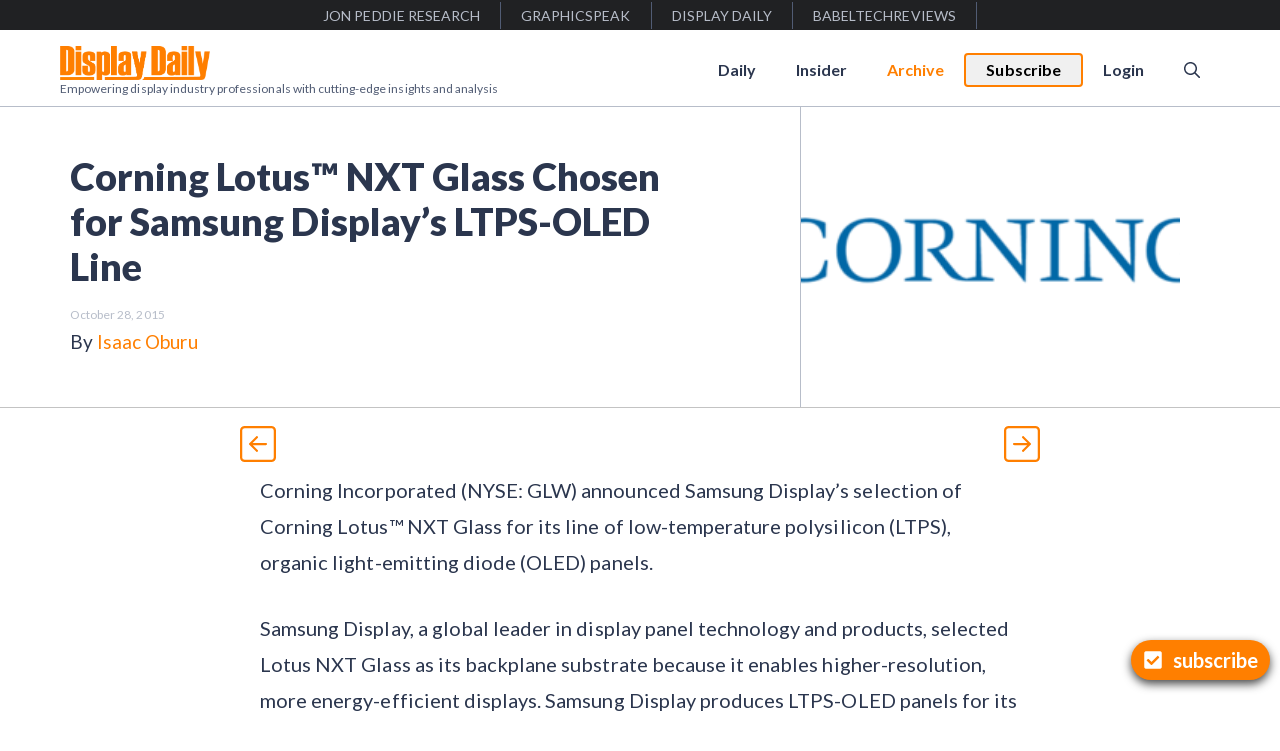

--- FILE ---
content_type: text/html; charset=UTF-8
request_url: https://displaydaily.com/corning-lotus-nxt-glass-chosen-for-samsung-display-s-ltps-oled-line/
body_size: 25759
content:
<!DOCTYPE html>
<html lang="en-US">
<head>
	<meta charset="UTF-8">
	<title>Corning Lotus™ NXT Glass Chosen for Samsung Display’s LTPS-OLED Line &#8211; Display Daily</title>
<meta name='robots' content='max-image-preview:large' />
<meta name="viewport" content="width=device-width, initial-scale=1"><link rel='dns-prefetch' href='//js.surecart.com' />
<link href='https://fonts.gstatic.com' crossorigin rel='preconnect' />
<link href='https://fonts.googleapis.com' crossorigin rel='preconnect' />
<link rel="alternate" type="application/rss+xml" title="Display Daily &raquo; Feed" href="https://displaydaily.com/feed/" />
<link rel="alternate" type="application/rss+xml" title="Display Daily &raquo; Comments Feed" href="https://displaydaily.com/comments/feed/" />
<link rel="alternate" title="oEmbed (JSON)" type="application/json+oembed" href="https://displaydaily.com/wp-json/oembed/1.0/embed?url=https%3A%2F%2Fdisplaydaily.com%2Fcorning-lotus-nxt-glass-chosen-for-samsung-display-s-ltps-oled-line%2F" />
<link rel="alternate" title="oEmbed (XML)" type="text/xml+oembed" href="https://displaydaily.com/wp-json/oembed/1.0/embed?url=https%3A%2F%2Fdisplaydaily.com%2Fcorning-lotus-nxt-glass-chosen-for-samsung-display-s-ltps-oled-line%2F&#038;format=xml" />
    <meta name="description" content="Corning Incorporated (NYSE: GLW) announced Samsung Display’s selection of Corning Lotus™ NXT Glass for its line of low-temperature polysilicon (LTPS), organic light-emitting diode (OLED) panels. Samsung Display, a global leader in display panel technology and products, selected Lotus NXT Glass as its backplane substrate because it enables higher-resolution, more energy-efficient displays. Samsung Display produces LTPS-OLED ... Read more"/>
    <meta name="twitter:card" content="summary_large_image" />
    <meta name="twitter:title" content="Corning Lotus™ NXT Glass Chosen for Samsung Display’s LTPS-OLED Line" />
    <meta name="twitter:description" content="Corning Incorporated (NYSE: GLW) announced Samsung Display’s selection of Corning Lotus™ NXT Glass for its line of low-temperature polysilicon (LTPS), organic light-emitting diode (OLED) panels. Samsung Display, a global leader in display panel technology and products, selected Lotus NXT Glass as its backplane substrate because it enables higher-resolution, more energy-efficient displays. Samsung Display produces LTPS-OLED ... Read more" />
    <meta name="twitter:site" content="@Display Daily" />
    <meta name="twitter:image" content="https://displaydaily.com/wp-content/uploads/2015/10/corning.png" />
    <meta name="twitter:creator" content="@Isaac Oburu" />
    <meta property="og:locale" content="en_US" />
    <meta property="og:type" content="post" />
    <meta property="og:title" content="Corning Lotus™ NXT Glass Chosen for Samsung Display’s LTPS-OLED Line" />
    <meta property="og:description" content="Corning Incorporated (NYSE: GLW) announced Samsung Display’s selection of Corning Lotus™ NXT Glass for its line of low-temperature polysilicon (LTPS), organic light-emitting diode (OLED) panels. Samsung Display, a global leader in display panel technology and products, selected Lotus NXT Glass as its backplane substrate because it enables higher-resolution, more energy-efficient displays. Samsung Display produces LTPS-OLED ... Read more" />
    <meta property="og:url" content="https://displaydaily.com/corning-lotus-nxt-glass-chosen-for-samsung-display-s-ltps-oled-line/" />
    <meta property="og:site_name" content="Display Daily" />
    <meta property="article:tag" content="article" />
    <meta property="article:section" content="article" />
    <meta property="article:published_time" content="2015-10-28T10:01:14-04:00" />
    <meta property="og:image" content="https://displaydaily.com/wp-content/uploads/2015/10/corning.png" />
    <meta property="og:image:secure_url" content="https://displaydaily.com/wp-content/uploads/2015/10/corning.png" />
    <meta property="og:image:width" content="150" />
    <meta property="og:image:height" content="150" />

    <script type='application/ld+json' class='schema-graph--main'>
    {
      "@context":"https://schema.org",
      "@graph":[
      {
        "@type":"Article",
        "headline":"Corning Lotus™ NXT Glass Chosen for Samsung Display’s LTPS-OLED Line",
        "description":"Corning Incorporated (NYSE: GLW) announced Samsung Display’s selection of Corning Lotus™ NXT Glass for its line of low-temperature polysilicon (LTPS), organic light-emitting diode (OLED) panels. Samsung Display, a global leader in display panel technology and products, selected Lotus NXT Glass as its backplane substrate because it enables higher-resolution, more energy-efficient displays. Samsung Display produces LTPS-OLED ... Read more",
        "datePublished":"2015-10-28T10:01:14-04:00",
        "dateModified":"October 28, 2015",
        "isPartOf":{"@id":"https://displaydaily.com/corning-lotus-nxt-glass-chosen-for-samsung-display-s-ltps-oled-line//"},
        "image":{"@id":"https://displaydaily.com/wp-content/uploads/2015/10/corning.png/#primaryimage"},
        "author":{"name":"Isaac Oburu",
        "@id":"https://displaydaily.com/author/isaaco//#author"},
        "articleSection":["Archive"],
        "keywords":["Corning","Glass","Samsung"]
      },

      {"@type":"Person",
        "@id":"https://displaydaily.com/author/isaaco//#author",
        "name":"Isaac Oburu",
        "url":"https://displaydaily.com/author/isaaco/"
      },

      {"@type":"ImageObject",
        "inLanguage":"en-US",
        "@id":"https://displaydaily.com/wp-content/uploads/2015/10/corning.png/#primaryimage",
        "url":"https://displaydaily.com/wp-content/uploads/2015/10/corning.png",
        "width":150,
        "height":150      },

      {"@type":"WebPage",
        "@id":"https://displaydaily.com/corning-lotus-nxt-glass-chosen-for-samsung-display-s-ltps-oled-line//",
        "url":"https://displaydaily.com/corning-lotus-nxt-glass-chosen-for-samsung-display-s-ltps-oled-line//",
        "name":"Corning Lotus™ NXT Glass Chosen for Samsung Display’s LTPS-OLED Line",
        "isPartOf":{"@id":"https://displaydaily.com/#website"},
        "primaryImageOfPage":{"@id":"https://displaydaily.com/wp-content/uploads/2015/10/corning.png/#primaryimage"},
        "image":{"@id":"https://displaydaily.com/wp-content/uploads/2015/10/corning.png/#primaryimage"},
        "thumbnailUrl":"https://displaydaily.com/wp-content/uploads/2015/10/corning.png",
        "datePublished":"2015-10-28T10:01:14-04:00",
        "dateModified":"October 28, 2015",
        "description":"Corning Incorporated (NYSE: GLW) announced Samsung Display’s selection of Corning Lotus™ NXT Glass for its line of low-temperature polysilicon (LTPS), organic light-emitting diode (OLED) panels. Samsung Display, a global leader in display panel technology and products, selected Lotus NXT Glass as its backplane substrate because it enables higher-resolution, more energy-efficient displays. Samsung Display produces LTPS-OLED ... Read more",
        "inLanguage":"en-US"
      },

      {"@type":"WebSite",
        "@id":"https://displaydaily.com/#website",
        "url":"https://displaydaily.com/",
        "name":"Display Daily",
        "description":"",
        "publisher":{"@id":"https://displaydaily.com/#organization"},
        "potentialAction":[
        {
          "@type":"SearchAction","target":{"@type":"EntryPoint",
          "urlTemplate":"https://displaydaily.com/?s={search_term_string}"},
          "query-input":"required name=search_term_string"
        }],
        "inLanguage":"en-US",
        "copyrightHolder":{"@id":"https://displaydaily.com/#organization"}
      }]
    }
    </script>
    <style id='wp-img-auto-sizes-contain-inline-css'>
img:is([sizes=auto i],[sizes^="auto," i]){contain-intrinsic-size:3000px 1500px}
/*# sourceURL=wp-img-auto-sizes-contain-inline-css */
</style>
<style id='wp-block-library-inline-css'>
:root{--wp-block-synced-color:#7a00df;--wp-block-synced-color--rgb:122,0,223;--wp-bound-block-color:var(--wp-block-synced-color);--wp-editor-canvas-background:#ddd;--wp-admin-theme-color:#007cba;--wp-admin-theme-color--rgb:0,124,186;--wp-admin-theme-color-darker-10:#006ba1;--wp-admin-theme-color-darker-10--rgb:0,107,160.5;--wp-admin-theme-color-darker-20:#005a87;--wp-admin-theme-color-darker-20--rgb:0,90,135;--wp-admin-border-width-focus:2px}@media (min-resolution:192dpi){:root{--wp-admin-border-width-focus:1.5px}}.wp-element-button{cursor:pointer}:root .has-very-light-gray-background-color{background-color:#eee}:root .has-very-dark-gray-background-color{background-color:#313131}:root .has-very-light-gray-color{color:#eee}:root .has-very-dark-gray-color{color:#313131}:root .has-vivid-green-cyan-to-vivid-cyan-blue-gradient-background{background:linear-gradient(135deg,#00d084,#0693e3)}:root .has-purple-crush-gradient-background{background:linear-gradient(135deg,#34e2e4,#4721fb 50%,#ab1dfe)}:root .has-hazy-dawn-gradient-background{background:linear-gradient(135deg,#faaca8,#dad0ec)}:root .has-subdued-olive-gradient-background{background:linear-gradient(135deg,#fafae1,#67a671)}:root .has-atomic-cream-gradient-background{background:linear-gradient(135deg,#fdd79a,#004a59)}:root .has-nightshade-gradient-background{background:linear-gradient(135deg,#330968,#31cdcf)}:root .has-midnight-gradient-background{background:linear-gradient(135deg,#020381,#2874fc)}:root{--wp--preset--font-size--normal:16px;--wp--preset--font-size--huge:42px}.has-regular-font-size{font-size:1em}.has-larger-font-size{font-size:2.625em}.has-normal-font-size{font-size:var(--wp--preset--font-size--normal)}.has-huge-font-size{font-size:var(--wp--preset--font-size--huge)}.has-text-align-center{text-align:center}.has-text-align-left{text-align:left}.has-text-align-right{text-align:right}.has-fit-text{white-space:nowrap!important}#end-resizable-editor-section{display:none}.aligncenter{clear:both}.items-justified-left{justify-content:flex-start}.items-justified-center{justify-content:center}.items-justified-right{justify-content:flex-end}.items-justified-space-between{justify-content:space-between}.screen-reader-text{border:0;clip-path:inset(50%);height:1px;margin:-1px;overflow:hidden;padding:0;position:absolute;width:1px;word-wrap:normal!important}.screen-reader-text:focus{background-color:#ddd;clip-path:none;color:#444;display:block;font-size:1em;height:auto;left:5px;line-height:normal;padding:15px 23px 14px;text-decoration:none;top:5px;width:auto;z-index:100000}html :where(.has-border-color){border-style:solid}html :where([style*=border-top-color]){border-top-style:solid}html :where([style*=border-right-color]){border-right-style:solid}html :where([style*=border-bottom-color]){border-bottom-style:solid}html :where([style*=border-left-color]){border-left-style:solid}html :where([style*=border-width]){border-style:solid}html :where([style*=border-top-width]){border-top-style:solid}html :where([style*=border-right-width]){border-right-style:solid}html :where([style*=border-bottom-width]){border-bottom-style:solid}html :where([style*=border-left-width]){border-left-style:solid}html :where(img[class*=wp-image-]){height:auto;max-width:100%}:where(figure){margin:0 0 1em}html :where(.is-position-sticky){--wp-admin--admin-bar--position-offset:var(--wp-admin--admin-bar--height,0px)}@media screen and (max-width:600px){html :where(.is-position-sticky){--wp-admin--admin-bar--position-offset:0px}}

/*# sourceURL=wp-block-library-inline-css */
</style><style id='global-styles-inline-css'>
:root{--wp--preset--aspect-ratio--square: 1;--wp--preset--aspect-ratio--4-3: 4/3;--wp--preset--aspect-ratio--3-4: 3/4;--wp--preset--aspect-ratio--3-2: 3/2;--wp--preset--aspect-ratio--2-3: 2/3;--wp--preset--aspect-ratio--16-9: 16/9;--wp--preset--aspect-ratio--9-16: 9/16;--wp--preset--color--black: #000000;--wp--preset--color--cyan-bluish-gray: #abb8c3;--wp--preset--color--white: #ffffff;--wp--preset--color--pale-pink: #f78da7;--wp--preset--color--vivid-red: #cf2e2e;--wp--preset--color--luminous-vivid-orange: #ff6900;--wp--preset--color--luminous-vivid-amber: #fcb900;--wp--preset--color--light-green-cyan: #7bdcb5;--wp--preset--color--vivid-green-cyan: #00d084;--wp--preset--color--pale-cyan-blue: #8ed1fc;--wp--preset--color--vivid-cyan-blue: #0693e3;--wp--preset--color--vivid-purple: #9b51e0;--wp--preset--color--contrast: var(--contrast);--wp--preset--color--contrast-2: var(--contrast-2);--wp--preset--color--contrast-3: var(--contrast-3);--wp--preset--color--base: var(--base);--wp--preset--color--base-2: var(--base-2);--wp--preset--color--base-3: var(--base-3);--wp--preset--color--accent: var(--accent);--wp--preset--color--global-accent-2: var(--global-accent-2);--wp--preset--color--surecart: var(--sc-color-primary-500);--wp--preset--gradient--vivid-cyan-blue-to-vivid-purple: linear-gradient(135deg,rgb(6,147,227) 0%,rgb(155,81,224) 100%);--wp--preset--gradient--light-green-cyan-to-vivid-green-cyan: linear-gradient(135deg,rgb(122,220,180) 0%,rgb(0,208,130) 100%);--wp--preset--gradient--luminous-vivid-amber-to-luminous-vivid-orange: linear-gradient(135deg,rgb(252,185,0) 0%,rgb(255,105,0) 100%);--wp--preset--gradient--luminous-vivid-orange-to-vivid-red: linear-gradient(135deg,rgb(255,105,0) 0%,rgb(207,46,46) 100%);--wp--preset--gradient--very-light-gray-to-cyan-bluish-gray: linear-gradient(135deg,rgb(238,238,238) 0%,rgb(169,184,195) 100%);--wp--preset--gradient--cool-to-warm-spectrum: linear-gradient(135deg,rgb(74,234,220) 0%,rgb(151,120,209) 20%,rgb(207,42,186) 40%,rgb(238,44,130) 60%,rgb(251,105,98) 80%,rgb(254,248,76) 100%);--wp--preset--gradient--blush-light-purple: linear-gradient(135deg,rgb(255,206,236) 0%,rgb(152,150,240) 100%);--wp--preset--gradient--blush-bordeaux: linear-gradient(135deg,rgb(254,205,165) 0%,rgb(254,45,45) 50%,rgb(107,0,62) 100%);--wp--preset--gradient--luminous-dusk: linear-gradient(135deg,rgb(255,203,112) 0%,rgb(199,81,192) 50%,rgb(65,88,208) 100%);--wp--preset--gradient--pale-ocean: linear-gradient(135deg,rgb(255,245,203) 0%,rgb(182,227,212) 50%,rgb(51,167,181) 100%);--wp--preset--gradient--electric-grass: linear-gradient(135deg,rgb(202,248,128) 0%,rgb(113,206,126) 100%);--wp--preset--gradient--midnight: linear-gradient(135deg,rgb(2,3,129) 0%,rgb(40,116,252) 100%);--wp--preset--font-size--small: 13px;--wp--preset--font-size--medium: 20px;--wp--preset--font-size--large: 36px;--wp--preset--font-size--x-large: 42px;--wp--preset--spacing--20: 0.44rem;--wp--preset--spacing--30: 0.67rem;--wp--preset--spacing--40: 1rem;--wp--preset--spacing--50: 1.5rem;--wp--preset--spacing--60: 2.25rem;--wp--preset--spacing--70: 3.38rem;--wp--preset--spacing--80: 5.06rem;--wp--preset--shadow--natural: 6px 6px 9px rgba(0, 0, 0, 0.2);--wp--preset--shadow--deep: 12px 12px 50px rgba(0, 0, 0, 0.4);--wp--preset--shadow--sharp: 6px 6px 0px rgba(0, 0, 0, 0.2);--wp--preset--shadow--outlined: 6px 6px 0px -3px rgb(255, 255, 255), 6px 6px rgb(0, 0, 0);--wp--preset--shadow--crisp: 6px 6px 0px rgb(0, 0, 0);}:root :where(.is-layout-flow) > :first-child{margin-block-start: 0;}:root :where(.is-layout-flow) > :last-child{margin-block-end: 0;}:root :where(.is-layout-flow) > *{margin-block-start: 24px;margin-block-end: 0;}:root :where(.is-layout-constrained) > :first-child{margin-block-start: 0;}:root :where(.is-layout-constrained) > :last-child{margin-block-end: 0;}:root :where(.is-layout-constrained) > *{margin-block-start: 24px;margin-block-end: 0;}:root :where(.is-layout-flex){gap: 24px;}:root :where(.is-layout-grid){gap: 24px;}body .is-layout-flex{display: flex;}.is-layout-flex{flex-wrap: wrap;align-items: center;}.is-layout-flex > :is(*, div){margin: 0;}body .is-layout-grid{display: grid;}.is-layout-grid > :is(*, div){margin: 0;}.has-black-color{color: var(--wp--preset--color--black) !important;}.has-cyan-bluish-gray-color{color: var(--wp--preset--color--cyan-bluish-gray) !important;}.has-white-color{color: var(--wp--preset--color--white) !important;}.has-pale-pink-color{color: var(--wp--preset--color--pale-pink) !important;}.has-vivid-red-color{color: var(--wp--preset--color--vivid-red) !important;}.has-luminous-vivid-orange-color{color: var(--wp--preset--color--luminous-vivid-orange) !important;}.has-luminous-vivid-amber-color{color: var(--wp--preset--color--luminous-vivid-amber) !important;}.has-light-green-cyan-color{color: var(--wp--preset--color--light-green-cyan) !important;}.has-vivid-green-cyan-color{color: var(--wp--preset--color--vivid-green-cyan) !important;}.has-pale-cyan-blue-color{color: var(--wp--preset--color--pale-cyan-blue) !important;}.has-vivid-cyan-blue-color{color: var(--wp--preset--color--vivid-cyan-blue) !important;}.has-vivid-purple-color{color: var(--wp--preset--color--vivid-purple) !important;}.has-contrast-color{color: var(--wp--preset--color--contrast) !important;}.has-contrast-2-color{color: var(--wp--preset--color--contrast-2) !important;}.has-contrast-3-color{color: var(--wp--preset--color--contrast-3) !important;}.has-base-color{color: var(--wp--preset--color--base) !important;}.has-base-2-color{color: var(--wp--preset--color--base-2) !important;}.has-base-3-color{color: var(--wp--preset--color--base-3) !important;}.has-accent-color{color: var(--wp--preset--color--accent) !important;}.has-global-accent-2-color{color: var(--wp--preset--color--global-accent-2) !important;}.has-surecart-color{color: var(--wp--preset--color--surecart) !important;}.has-black-background-color{background-color: var(--wp--preset--color--black) !important;}.has-cyan-bluish-gray-background-color{background-color: var(--wp--preset--color--cyan-bluish-gray) !important;}.has-white-background-color{background-color: var(--wp--preset--color--white) !important;}.has-pale-pink-background-color{background-color: var(--wp--preset--color--pale-pink) !important;}.has-vivid-red-background-color{background-color: var(--wp--preset--color--vivid-red) !important;}.has-luminous-vivid-orange-background-color{background-color: var(--wp--preset--color--luminous-vivid-orange) !important;}.has-luminous-vivid-amber-background-color{background-color: var(--wp--preset--color--luminous-vivid-amber) !important;}.has-light-green-cyan-background-color{background-color: var(--wp--preset--color--light-green-cyan) !important;}.has-vivid-green-cyan-background-color{background-color: var(--wp--preset--color--vivid-green-cyan) !important;}.has-pale-cyan-blue-background-color{background-color: var(--wp--preset--color--pale-cyan-blue) !important;}.has-vivid-cyan-blue-background-color{background-color: var(--wp--preset--color--vivid-cyan-blue) !important;}.has-vivid-purple-background-color{background-color: var(--wp--preset--color--vivid-purple) !important;}.has-contrast-background-color{background-color: var(--wp--preset--color--contrast) !important;}.has-contrast-2-background-color{background-color: var(--wp--preset--color--contrast-2) !important;}.has-contrast-3-background-color{background-color: var(--wp--preset--color--contrast-3) !important;}.has-base-background-color{background-color: var(--wp--preset--color--base) !important;}.has-base-2-background-color{background-color: var(--wp--preset--color--base-2) !important;}.has-base-3-background-color{background-color: var(--wp--preset--color--base-3) !important;}.has-accent-background-color{background-color: var(--wp--preset--color--accent) !important;}.has-global-accent-2-background-color{background-color: var(--wp--preset--color--global-accent-2) !important;}.has-surecart-background-color{background-color: var(--wp--preset--color--surecart) !important;}.has-black-border-color{border-color: var(--wp--preset--color--black) !important;}.has-cyan-bluish-gray-border-color{border-color: var(--wp--preset--color--cyan-bluish-gray) !important;}.has-white-border-color{border-color: var(--wp--preset--color--white) !important;}.has-pale-pink-border-color{border-color: var(--wp--preset--color--pale-pink) !important;}.has-vivid-red-border-color{border-color: var(--wp--preset--color--vivid-red) !important;}.has-luminous-vivid-orange-border-color{border-color: var(--wp--preset--color--luminous-vivid-orange) !important;}.has-luminous-vivid-amber-border-color{border-color: var(--wp--preset--color--luminous-vivid-amber) !important;}.has-light-green-cyan-border-color{border-color: var(--wp--preset--color--light-green-cyan) !important;}.has-vivid-green-cyan-border-color{border-color: var(--wp--preset--color--vivid-green-cyan) !important;}.has-pale-cyan-blue-border-color{border-color: var(--wp--preset--color--pale-cyan-blue) !important;}.has-vivid-cyan-blue-border-color{border-color: var(--wp--preset--color--vivid-cyan-blue) !important;}.has-vivid-purple-border-color{border-color: var(--wp--preset--color--vivid-purple) !important;}.has-contrast-border-color{border-color: var(--wp--preset--color--contrast) !important;}.has-contrast-2-border-color{border-color: var(--wp--preset--color--contrast-2) !important;}.has-contrast-3-border-color{border-color: var(--wp--preset--color--contrast-3) !important;}.has-base-border-color{border-color: var(--wp--preset--color--base) !important;}.has-base-2-border-color{border-color: var(--wp--preset--color--base-2) !important;}.has-base-3-border-color{border-color: var(--wp--preset--color--base-3) !important;}.has-accent-border-color{border-color: var(--wp--preset--color--accent) !important;}.has-global-accent-2-border-color{border-color: var(--wp--preset--color--global-accent-2) !important;}.has-surecart-border-color{border-color: var(--wp--preset--color--surecart) !important;}.has-vivid-cyan-blue-to-vivid-purple-gradient-background{background: var(--wp--preset--gradient--vivid-cyan-blue-to-vivid-purple) !important;}.has-light-green-cyan-to-vivid-green-cyan-gradient-background{background: var(--wp--preset--gradient--light-green-cyan-to-vivid-green-cyan) !important;}.has-luminous-vivid-amber-to-luminous-vivid-orange-gradient-background{background: var(--wp--preset--gradient--luminous-vivid-amber-to-luminous-vivid-orange) !important;}.has-luminous-vivid-orange-to-vivid-red-gradient-background{background: var(--wp--preset--gradient--luminous-vivid-orange-to-vivid-red) !important;}.has-very-light-gray-to-cyan-bluish-gray-gradient-background{background: var(--wp--preset--gradient--very-light-gray-to-cyan-bluish-gray) !important;}.has-cool-to-warm-spectrum-gradient-background{background: var(--wp--preset--gradient--cool-to-warm-spectrum) !important;}.has-blush-light-purple-gradient-background{background: var(--wp--preset--gradient--blush-light-purple) !important;}.has-blush-bordeaux-gradient-background{background: var(--wp--preset--gradient--blush-bordeaux) !important;}.has-luminous-dusk-gradient-background{background: var(--wp--preset--gradient--luminous-dusk) !important;}.has-pale-ocean-gradient-background{background: var(--wp--preset--gradient--pale-ocean) !important;}.has-electric-grass-gradient-background{background: var(--wp--preset--gradient--electric-grass) !important;}.has-midnight-gradient-background{background: var(--wp--preset--gradient--midnight) !important;}.has-small-font-size{font-size: var(--wp--preset--font-size--small) !important;}.has-medium-font-size{font-size: var(--wp--preset--font-size--medium) !important;}.has-large-font-size{font-size: var(--wp--preset--font-size--large) !important;}.has-x-large-font-size{font-size: var(--wp--preset--font-size--x-large) !important;}
/*# sourceURL=global-styles-inline-css */
</style>

<style id='classic-theme-styles-inline-css'>
/*! This file is auto-generated */
.wp-block-button__link{color:#fff;background-color:#32373c;border-radius:9999px;box-shadow:none;text-decoration:none;padding:calc(.667em + 2px) calc(1.333em + 2px);font-size:1.125em}.wp-block-file__button{background:#32373c;color:#fff;text-decoration:none}
/*# sourceURL=/wp-includes/css/classic-themes.min.css */
</style>
<style id='dominant-color-styles-inline-css'>
img[data-dominant-color]:not(.has-transparency) { background-color: var(--dominant-color); }
/*# sourceURL=dominant-color-styles-inline-css */
</style>
<link rel='stylesheet' id='ivory-search-styles-css' href='https://displaydaily.com/wp-content/plugins/add-search-to-menu/public/css/ivory-search.min.css?ver=5.5.13' media='all' />
<link rel='stylesheet' id='generate-style-css' href='https://displaydaily.com/wp-content/themes/generatepress/assets/css/main.min.css?ver=3.6.1' media='all' />
<style id='generate-style-inline-css'>
body{background-color:var(--base-3);color:var(--contrast);}a{color:var(--accent);}a:hover, a:focus, a:active{color:var(--contrast);}.wp-block-group__inner-container{max-width:1200px;margin-left:auto;margin-right:auto;}.site-header .header-image{width:150px;}.navigation-search{position:absolute;left:-99999px;pointer-events:none;visibility:hidden;z-index:20;width:100%;top:0;transition:opacity 100ms ease-in-out;opacity:0;}.navigation-search.nav-search-active{left:0;right:0;pointer-events:auto;visibility:visible;opacity:1;}.navigation-search input[type="search"]{outline:0;border:0;vertical-align:bottom;line-height:1;opacity:0.9;width:100%;z-index:20;border-radius:0;-webkit-appearance:none;height:60px;}.navigation-search input::-ms-clear{display:none;width:0;height:0;}.navigation-search input::-ms-reveal{display:none;width:0;height:0;}.navigation-search input::-webkit-search-decoration, .navigation-search input::-webkit-search-cancel-button, .navigation-search input::-webkit-search-results-button, .navigation-search input::-webkit-search-results-decoration{display:none;}.gen-sidebar-nav .navigation-search{top:auto;bottom:0;}:root{--contrast:#2b364e;--contrast-2:#515c74;--contrast-3:#b7bdc9;--base:#f0f0f0;--base-2:#f7f8f9;--base-3:#ffffff;--accent:#ff7f00;--global-accent-2:#00bfe6;}:root .has-contrast-color{color:var(--contrast);}:root .has-contrast-background-color{background-color:var(--contrast);}:root .has-contrast-2-color{color:var(--contrast-2);}:root .has-contrast-2-background-color{background-color:var(--contrast-2);}:root .has-contrast-3-color{color:var(--contrast-3);}:root .has-contrast-3-background-color{background-color:var(--contrast-3);}:root .has-base-color{color:var(--base);}:root .has-base-background-color{background-color:var(--base);}:root .has-base-2-color{color:var(--base-2);}:root .has-base-2-background-color{background-color:var(--base-2);}:root .has-base-3-color{color:var(--base-3);}:root .has-base-3-background-color{background-color:var(--base-3);}:root .has-accent-color{color:var(--accent);}:root .has-accent-background-color{background-color:var(--accent);}:root .has-global-accent-2-color{color:var(--global-accent-2);}:root .has-global-accent-2-background-color{background-color:var(--global-accent-2);}body, button, input, select, textarea{font-family:Lato, sans-serif;font-size:20px;letter-spacing:0.04px;}body{line-height:1.8;}.main-title{font-weight:normal;}.main-navigation a, .main-navigation .menu-toggle, .main-navigation .menu-bar-items{font-weight:700;font-size:16px;}.widget-title{font-weight:700;}button:not(.menu-toggle),html input[type="button"],input[type="reset"],input[type="submit"],.button,.wp-block-button .wp-block-button__link{font-weight:700;font-size:18px;}h1{font-weight:900;font-size:38px;line-height:1.2;}h2{font-weight:900;font-size:32px;line-height:1.3;}h3{font-weight:900;font-size:26px;line-height:1.3;}h4{font-weight:900;font-size:22px;line-height:1.4;}h5{font-weight:900;}.site-description{font-family:inherit;font-size:12px;}.top-bar{background-color:#636363;color:#ffffff;}.top-bar a{color:#ffffff;}.top-bar a:hover{color:#303030;}.site-header{background-color:var(--base-3);}.main-title a,.main-title a:hover{color:var(--contrast);}.site-description{color:var(--contrast-2);}.mobile-menu-control-wrapper .menu-toggle,.mobile-menu-control-wrapper .menu-toggle:hover,.mobile-menu-control-wrapper .menu-toggle:focus,.has-inline-mobile-toggle #site-navigation.toggled{background-color:rgba(0, 0, 0, 0.02);}.main-navigation,.main-navigation ul ul{background-color:var(--base-3);}.main-navigation .main-nav ul li a, .main-navigation .menu-toggle, .main-navigation .menu-bar-items{color:var(--contrast);}.main-navigation .main-nav ul li:not([class*="current-menu-"]):hover > a, .main-navigation .main-nav ul li:not([class*="current-menu-"]):focus > a, .main-navigation .main-nav ul li.sfHover:not([class*="current-menu-"]) > a, .main-navigation .menu-bar-item:hover > a, .main-navigation .menu-bar-item.sfHover > a{color:var(--accent);}button.menu-toggle:hover,button.menu-toggle:focus{color:var(--contrast);}.main-navigation .main-nav ul li[class*="current-menu-"] > a{color:var(--accent);}.navigation-search input[type="search"],.navigation-search input[type="search"]:active, .navigation-search input[type="search"]:focus, .main-navigation .main-nav ul li.search-item.active > a, .main-navigation .menu-bar-items .search-item.active > a{color:var(--accent);}.main-navigation ul ul{background-color:var(--base);}.separate-containers .inside-article, .separate-containers .comments-area, .separate-containers .page-header, .one-container .container, .separate-containers .paging-navigation, .inside-page-header{background-color:var(--base-3);}.entry-title a{color:var(--contrast);}.entry-title a:hover{color:var(--contrast-2);}.entry-meta{color:var(--contrast-2);}.sidebar .widget{background-color:var(--base-3);}.footer-widgets{background-color:var(--base-3);}.site-info{background-color:var(--base-3);}input[type="text"],input[type="email"],input[type="url"],input[type="password"],input[type="search"],input[type="tel"],input[type="number"],textarea,select{color:var(--contrast);background-color:var(--base-2);border-color:var(--base);}input[type="text"]:focus,input[type="email"]:focus,input[type="url"]:focus,input[type="password"]:focus,input[type="search"]:focus,input[type="tel"]:focus,input[type="number"]:focus,textarea:focus,select:focus{color:var(--contrast);background-color:var(--base-2);border-color:var(--contrast-3);}button,html input[type="button"],input[type="reset"],input[type="submit"],a.button,a.wp-block-button__link:not(.has-background){color:#ffffff;background-color:#55555e;}button:hover,html input[type="button"]:hover,input[type="reset"]:hover,input[type="submit"]:hover,a.button:hover,button:focus,html input[type="button"]:focus,input[type="reset"]:focus,input[type="submit"]:focus,a.button:focus,a.wp-block-button__link:not(.has-background):active,a.wp-block-button__link:not(.has-background):focus,a.wp-block-button__link:not(.has-background):hover{color:#ffffff;background-color:#3f4047;}a.generate-back-to-top{background-color:rgba( 0,0,0,0.4 );color:#ffffff;}a.generate-back-to-top:hover,a.generate-back-to-top:focus{background-color:rgba( 0,0,0,0.6 );color:#ffffff;}:root{--gp-search-modal-bg-color:var(--base-3);--gp-search-modal-text-color:var(--contrast);--gp-search-modal-overlay-bg-color:rgba(0,0,0,0.2);}@media (max-width: 768px){.main-navigation .menu-bar-item:hover > a, .main-navigation .menu-bar-item.sfHover > a{background:none;color:var(--contrast);}}.inside-header{padding:12px 20px 8px 20px;}.nav-below-header .main-navigation .inside-navigation.grid-container, .nav-above-header .main-navigation .inside-navigation.grid-container{padding:0px;}.separate-containers .inside-article, .separate-containers .comments-area, .separate-containers .page-header, .separate-containers .paging-navigation, .one-container .site-content, .inside-page-header{padding:20px;}.site-main .wp-block-group__inner-container{padding:20px;}.separate-containers .paging-navigation{padding-top:20px;padding-bottom:20px;}.entry-content .alignwide, body:not(.no-sidebar) .entry-content .alignfull{margin-left:-20px;width:calc(100% + 40px);max-width:calc(100% + 40px);}.one-container.right-sidebar .site-main,.one-container.both-right .site-main{margin-right:20px;}.one-container.left-sidebar .site-main,.one-container.both-left .site-main{margin-left:20px;}.one-container.both-sidebars .site-main{margin:0px 20px 0px 20px;}.one-container.archive .post:not(:last-child):not(.is-loop-template-item), .one-container.blog .post:not(:last-child):not(.is-loop-template-item){padding-bottom:20px;}.main-navigation .main-nav ul li a,.menu-toggle,.main-navigation .menu-bar-item > a{line-height:30px;}.navigation-search input[type="search"]{height:30px;}.rtl .menu-item-has-children .dropdown-menu-toggle{padding-left:20px;}.rtl .main-navigation .main-nav ul li.menu-item-has-children > a{padding-right:20px;}@media (max-width:768px){.separate-containers .inside-article, .separate-containers .comments-area, .separate-containers .page-header, .separate-containers .paging-navigation, .one-container .site-content, .inside-page-header{padding:30px;}.site-main .wp-block-group__inner-container{padding:30px;}.inside-top-bar{padding-right:30px;padding-left:30px;}.inside-header{padding-top:20px;padding-right:30px;padding-bottom:20px;padding-left:30px;}.widget-area .widget{padding-top:30px;padding-right:30px;padding-bottom:30px;padding-left:30px;}.footer-widgets-container{padding-top:30px;padding-right:30px;padding-bottom:30px;padding-left:30px;}.inside-site-info{padding-right:30px;padding-left:30px;}.entry-content .alignwide, body:not(.no-sidebar) .entry-content .alignfull{margin-left:-30px;width:calc(100% + 60px);max-width:calc(100% + 60px);}.one-container .site-main .paging-navigation{margin-bottom:20px;}}/* End cached CSS */.is-right-sidebar{width:30%;}.is-left-sidebar{width:30%;}.site-content .content-area{width:100%;}@media (max-width: 768px){.main-navigation .menu-toggle,.sidebar-nav-mobile:not(#sticky-placeholder){display:block;}.main-navigation ul,.gen-sidebar-nav,.main-navigation:not(.slideout-navigation):not(.toggled) .main-nav > ul,.has-inline-mobile-toggle #site-navigation .inside-navigation > *:not(.navigation-search):not(.main-nav){display:none;}.nav-align-right .inside-navigation,.nav-align-center .inside-navigation{justify-content:space-between;}.has-inline-mobile-toggle .mobile-menu-control-wrapper{display:flex;flex-wrap:wrap;}.has-inline-mobile-toggle .inside-header{flex-direction:row;text-align:left;flex-wrap:wrap;}.has-inline-mobile-toggle .header-widget,.has-inline-mobile-toggle #site-navigation{flex-basis:100%;}.nav-float-left .has-inline-mobile-toggle #site-navigation{order:10;}}
#content {max-width: 800px;margin-left: auto;margin-right: auto;}
.dynamic-author-image-rounded{border-radius:100%;}.dynamic-featured-image, .dynamic-author-image{vertical-align:middle;}.one-container.blog .dynamic-content-template:not(:last-child), .one-container.archive .dynamic-content-template:not(:last-child){padding-bottom:0px;}.dynamic-entry-excerpt > p:last-child{margin-bottom:0px;}
.main-navigation.toggled .main-nav > ul{background-color: var(--base-3)}.sticky-enabled .gen-sidebar-nav.is_stuck .main-navigation {margin-bottom: 0px;}.sticky-enabled .gen-sidebar-nav.is_stuck {z-index: 500;}.sticky-enabled .main-navigation.is_stuck {box-shadow: 0 2px 2px -2px rgba(0, 0, 0, .2);}.navigation-stick:not(.gen-sidebar-nav) {left: 0;right: 0;width: 100% !important;}@media (max-width: 768px){#sticky-placeholder{height:0;overflow:hidden;}.has-inline-mobile-toggle #site-navigation.toggled{margin-top:0;}.has-inline-mobile-menu #site-navigation.toggled .main-nav > ul{top:1.5em;}}.nav-float-right .navigation-stick {width: 100% !important;left: 0;}.nav-float-right .navigation-stick .navigation-branding {margin-right: auto;}.main-navigation.has-sticky-branding:not(.grid-container) .inside-navigation:not(.grid-container) .navigation-branding{margin-left: 10px;}.main-navigation.navigation-stick.has-sticky-branding .inside-navigation.grid-container{padding-left:20px;padding-right:20px;}@media (max-width:768px){.main-navigation.navigation-stick.has-sticky-branding .inside-navigation.grid-container{padding-left:0;padding-right:0;}}
@media (max-width: 768px){.main-navigation .main-nav ul li a,.main-navigation .menu-toggle,.main-navigation .mobile-bar-items a,.main-navigation .menu-bar-item > a{line-height:60px;}.main-navigation .site-logo.navigation-logo img, .mobile-header-navigation .site-logo.mobile-header-logo img, .navigation-search input[type="search"]{height:60px;}}
/*# sourceURL=generate-style-inline-css */
</style>
<link rel='stylesheet' id='generate-google-fonts-css' href='https://fonts.googleapis.com/css?family=Lato%3Aregular%2C700%2C900&#038;display=auto&#038;ver=3.6.1' media='all' />
<link rel='stylesheet' id='newsletter-css' href='https://displaydaily.com/wp-content/plugins/newsletter/style.css?ver=9.1.0' media='all' />
<link rel='stylesheet' id='dashicons-css' href='https://displaydaily.com/wp-includes/css/dashicons.min.css?ver=6.9' media='all' />
<link rel='stylesheet' id='suremembers-front-style-css' href='https://displaydaily.com/wp-content/plugins/suremembers/assets/css/style.css?ver=1.10.14' media='all' />
<link rel='stylesheet' id='suremembers-restricted-template-style-css' href='https://displaydaily.com/wp-content/plugins/suremembers/assets/css/restricted-template.css?ver=1.10.14' media='all' />
<link rel='stylesheet' id='code-snippets-site-css-styles-css' href='https://displaydaily.com/?code-snippets-css=1&#038;ver=6' media='all' />
<style id='generateblocks-inline-css'>
.gb-container.gb-tabs__item:not(.gb-tabs__item-open){display:none;}.gb-container-d1dd99b1{margin-right:-20px;margin-bottom:-30px;margin-left:-20px;}.gb-container-d1dd99b1 > .gb-inside-container{padding:8px 0 0;max-width:1200px;margin-left:auto;margin-right:auto;}.gb-grid-wrapper > .gb-grid-column-d1dd99b1 > .gb-container{display:flex;flex-direction:column;height:100%;}.gb-container-9c89f761 > .gb-inside-container{padding:0;}.gb-grid-wrapper > .gb-grid-column-9c89f761{width:50%;}.gb-grid-wrapper > .gb-grid-column-9c89f761 > .gb-container{display:flex;flex-direction:column;height:100%;}.gb-container-5d70717c{text-align:right;}.gb-container-5d70717c > .gb-inside-container{padding:0;}.gb-grid-wrapper > .gb-grid-column-5d70717c{width:50%;}.gb-grid-wrapper > .gb-grid-column-5d70717c > .gb-container{display:flex;flex-direction:column;height:100%;}.gb-container-e4bc7182{background-color:var(--contrast);box-shadow:inset 0 5px 10px 0 rgba(0, 0, 0, 0.5);}.gb-container-e4bc7182 > .gb-inside-container{padding:16px 20px 0;max-width:1200px;margin-left:auto;margin-right:auto;}.gb-grid-wrapper > .gb-grid-column-e4bc7182 > .gb-container{display:flex;flex-direction:column;height:100%;}.gb-container-6ca9b99d{text-align:left;}.gb-container-6ca9b99d > .gb-inside-container{padding:0;}.gb-grid-wrapper > .gb-grid-column-6ca9b99d{width:66.66%;}.gb-grid-wrapper > .gb-grid-column-6ca9b99d > .gb-container{display:flex;flex-direction:column;height:100%;}.gb-container-8ae12944{text-align:center;border-top-color:var(--accent);border-right:1px solid var(--accent);border-bottom-color:var(--accent);border-left-color:var(--accent);}.gb-container-8ae12944 > .gb-inside-container{padding:0;}.gb-grid-wrapper > .gb-grid-column-8ae12944{width:33.33%;}.gb-grid-wrapper > .gb-grid-column-8ae12944 > .gb-container{display:flex;flex-direction:column;height:100%;}.gb-container-dd01ab13{margin-top:0px;border-top:1px solid var(--accent);}.gb-container-dd01ab13 > .gb-inside-container{padding:4px 0 0;max-width:1200px;margin-left:auto;margin-right:auto;}.gb-grid-wrapper > .gb-grid-column-dd01ab13 > .gb-container{display:flex;flex-direction:column;height:100%;}.gb-container-1fdf7307 > .gb-inside-container{padding:0;}.gb-grid-wrapper > .gb-grid-column-1fdf7307{width:50%;}.gb-grid-wrapper > .gb-grid-column-1fdf7307 > .gb-container{display:flex;flex-direction:column;height:100%;}.gb-container-802ecff2 > .gb-inside-container{padding:0;}.gb-grid-wrapper > .gb-grid-column-802ecff2{width:50%;}.gb-grid-wrapper > .gb-grid-column-802ecff2 > .gb-container{display:flex;flex-direction:column;height:100%;}.gb-container-e5e0dcf7{display:flex;justify-content:center;}.gb-container-0b65b6e5{text-align:center;border-bottom:1px solid rgba(135, 135, 135, 0.5);}.gb-container-0b65b6e5 > .gb-inside-container{padding:0 30px;max-width:1200px;margin-left:auto;margin-right:auto;}.gb-grid-wrapper > .gb-grid-column-0b65b6e5 > .gb-container{display:flex;flex-direction:column;height:100%;}.gb-container-f0e336bc > .gb-inside-container{padding-top:0;padding-right:120px;padding-bottom:0;}.gb-grid-wrapper > .gb-grid-column-f0e336bc{width:64%;}.gb-grid-wrapper > .gb-grid-column-f0e336bc > .gb-container{display:flex;flex-direction:column;height:100%;}.gb-container-db7d5287{text-align:center;border-left:1px solid var(--contrast-3);background-color:var(--base-3);}.gb-container-db7d5287 > .gb-inside-container{padding:0;}.gb-grid-wrapper > .gb-grid-column-db7d5287{width:33.33%;}.gb-grid-wrapper > .gb-grid-column-db7d5287 > .gb-container{display:flex;flex-direction:column;height:100%;}.gb-container-eba73c93{background-color:var(--base);}.gb-container-eba73c93 > .gb-inside-container{max-width:800px;margin-left:auto;margin-right:auto;}.gb-grid-wrapper > .gb-grid-column-eba73c93 > .gb-container{display:flex;flex-direction:column;height:100%;}.gb-container-31e899d7 > .gb-inside-container{padding:20px 0;max-width:1200px;margin-left:auto;margin-right:auto;}.gb-grid-wrapper > .gb-grid-column-31e899d7 > .gb-container{display:flex;flex-direction:column;height:100%;}.gb-container-6c98d1bc > .gb-inside-container{max-width:1200px;margin-left:auto;margin-right:auto;}.gb-grid-wrapper > .gb-grid-column-6c98d1bc > .gb-container{display:flex;flex-direction:column;height:100%;}.gb-container-8e929def{border-bottom:1px solid rgba(255, 128, 0, 0.5);}.gb-container-8e929def > .gb-inside-container{padding-bottom:4px;}.gb-grid-wrapper > .gb-grid-column-8e929def{width:100%;}.gb-grid-wrapper > .gb-grid-column-8e929def > .gb-container{display:flex;flex-direction:column;height:100%;}.gb-container-e63eaaf4 > .gb-inside-container{padding-right:15px;}.gb-grid-wrapper > .gb-grid-column-e63eaaf4{width:75%;}.gb-grid-wrapper > .gb-grid-column-e63eaaf4 > .gb-container{display:flex;flex-direction:column;height:100%;}.gb-container-795eeb10 > .gb-inside-container{padding-left:15px;}.gb-grid-wrapper > .gb-grid-column-795eeb10{width:25%;}.gb-grid-wrapper > .gb-grid-column-795eeb10 > .gb-container{display:flex;flex-direction:column;height:100%;}.gb-container-e116b0e9{background-color:#202123;}.gb-container-e116b0e9 > .gb-inside-container{max-width:1200px;margin-left:auto;margin-right:auto;}.gb-grid-wrapper > .gb-grid-column-e116b0e9 > .gb-container{display:flex;flex-direction:column;height:100%;}.gb-grid-wrapper-a4b97d6a{display:flex;flex-wrap:wrap;margin-left:-20px;}.gb-grid-wrapper-a4b97d6a > .gb-grid-column{box-sizing:border-box;padding-left:20px;}.gb-grid-wrapper-58c4b958{display:flex;flex-wrap:wrap;align-items:center;}.gb-grid-wrapper-58c4b958 > .gb-grid-column{box-sizing:border-box;padding-left:0px;padding-bottom:20px;}.gb-grid-wrapper-8debd967{display:flex;flex-wrap:wrap;margin-left:-30px;}.gb-grid-wrapper-8debd967 > .gb-grid-column{box-sizing:border-box;padding-left:30px;}.gb-grid-wrapper-e908a0c6{display:flex;flex-wrap:wrap;align-items:center;}.gb-grid-wrapper-e908a0c6 > .gb-grid-column{box-sizing:border-box;}.gb-grid-wrapper-cf5c9a63{display:flex;flex-wrap:wrap;}.gb-grid-wrapper-cf5c9a63 > .gb-grid-column{box-sizing:border-box;padding-bottom:20px;}.gb-grid-wrapper-ba0af8ad{display:flex;flex-wrap:wrap;align-items:center;justify-content:center;margin-left:-20px;}.gb-grid-wrapper-ba0af8ad > .gb-grid-column{box-sizing:border-box;padding-left:20px;padding-bottom:10px;}.gb-button-wrapper{display:flex;flex-wrap:wrap;align-items:flex-start;justify-content:flex-start;clear:both;}.gb-button-wrapper-fe863527{justify-content:flex-end;}.gb-button-wrapper-43d8d7b1{justify-content:center;}.gb-accordion__item:not(.gb-accordion__item-open) > .gb-button .gb-accordion__icon-open{display:none;}.gb-accordion__item.gb-accordion__item-open > .gb-button .gb-accordion__icon{display:none;}.gb-button-wrapper a.gb-button-bec8d56e{display:inline-flex;align-items:center;justify-content:center;text-align:center;color:var(--accent);text-decoration:none;}.gb-button-wrapper a.gb-button-bec8d56e:hover, .gb-button-wrapper a.gb-button-bec8d56e:active, .gb-button-wrapper a.gb-button-bec8d56e:focus{color:#674dbc;}.gb-button-wrapper a.gb-button-bec8d56e .gb-icon{font-size:1.8em;line-height:0;}.gb-button-wrapper a.gb-button-bec8d56e .gb-icon svg{height:1em;width:1em;fill:currentColor;}.gb-button-wrapper a.gb-button-122d9fa4{display:inline-flex;align-items:center;justify-content:center;text-align:center;color:var(--accent);text-decoration:none;}.gb-button-wrapper a.gb-button-122d9fa4:hover, .gb-button-wrapper a.gb-button-122d9fa4:active, .gb-button-wrapper a.gb-button-122d9fa4:focus{color:#674dbc;}.gb-button-wrapper a.gb-button-122d9fa4 .gb-icon{font-size:1.8em;line-height:0;}.gb-button-wrapper a.gb-button-122d9fa4 .gb-icon svg{height:1em;width:1em;fill:currentColor;}.gb-button-wrapper a.gb-button-85c2b232{display:inline-flex;align-items:center;justify-content:center;font-weight:bold;text-align:center;padding:2px 12px;border-radius:50px;background-color:var(--accent);color:#ffffff;text-decoration:none;}.gb-button-wrapper a.gb-button-85c2b232:hover, .gb-button-wrapper a.gb-button-85c2b232:active, .gb-button-wrapper a.gb-button-85c2b232:focus{background-color:var(--accent);color:#ffffff;}.gb-button-wrapper a.gb-button-85c2b232 .gb-icon{line-height:0;padding-right:0.5em;}.gb-button-wrapper a.gb-button-85c2b232 .gb-icon svg{width:1em;height:1em;fill:currentColor;}.gb-button-wrapper .gb-button-85c2b232:hover{box-shadow: 0 6px 10px 2px rgba(0, 0, 0, 0.37);transform:scale(1.1) perspective(1000px);}.gb-button-wrapper .gb-button-85c2b232{box-shadow: 0 4px 10px 0 rgba(0, 0, 0, 0.72);transition:all 0.5s ease;}.gb-button-wrapper a.gb-button-23f169e9{display:inline-flex;align-items:center;justify-content:center;font-size:0.7em;text-transform:uppercase;text-align:center;padding:1px 20px;margin-top:2px;margin-bottom:1px;border-right:1px solid var(--contrast-2);color:var(--contrast-3);text-decoration:none;}.gb-button-wrapper a.gb-button-23f169e9:hover, .gb-button-wrapper a.gb-button-23f169e9:active, .gb-button-wrapper a.gb-button-23f169e9:focus{color:var(--base-3);}.gb-button-wrapper a.gb-button-f3d94fa0{display:inline-flex;align-items:center;justify-content:center;font-size:0.7em;text-transform:uppercase;text-align:center;padding:1px 20px;margin-top:2px;margin-bottom:1px;border-right:1px solid var(--contrast-2);color:var(--contrast-3);text-decoration:none;}.gb-button-wrapper a.gb-button-f3d94fa0:hover, .gb-button-wrapper a.gb-button-f3d94fa0:active, .gb-button-wrapper a.gb-button-f3d94fa0:focus{color:var(--base-3);}.gb-button-wrapper a.gb-button-f6389127{display:inline-flex;align-items:center;justify-content:center;font-size:0.7em;text-transform:uppercase;text-align:center;padding:1px 20px;margin-top:2px;margin-bottom:1px;border-right:1px solid var(--contrast-2);color:var(--contrast-3);text-decoration:none;}.gb-button-wrapper a.gb-button-f6389127:hover, .gb-button-wrapper a.gb-button-f6389127:active, .gb-button-wrapper a.gb-button-f6389127:focus{color:var(--base-3);}.gb-button-wrapper a.gb-button-43840805{display:inline-flex;align-items:center;justify-content:center;font-size:0.7em;text-transform:uppercase;text-align:center;padding:1px 20px;margin-top:2px;margin-bottom:1px;border-right:1px solid var(--contrast-2);color:var(--contrast-3);text-decoration:none;}.gb-button-wrapper a.gb-button-43840805:hover, .gb-button-wrapper a.gb-button-43840805:active, .gb-button-wrapper a.gb-button-43840805:focus{color:var(--base-3);}div.gb-headline-3f4b82d8{display:inline-flex;align-items:center;}div.gb-headline-3f4b82d8 .gb-icon{line-height:0;color:rgba(255, 255, 255, 0.20);}div.gb-headline-3f4b82d8 .gb-icon svg{width:4em;height:4em;fill:currentColor;}p.gb-headline-70a173de{font-size:12px;letter-spacing:0.2em;font-weight:bold;text-transform:uppercase;color:#abb8c3;}p.gb-headline-3329d229{display:flex;align-items:center;justify-content:center;font-size:12px;letter-spacing:0.2em;font-weight:600;text-transform:uppercase;text-align:center;margin-bottom:0px;color:#abb8c3;}p.gb-headline-3329d229 .gb-icon{line-height:0;padding-right:1em;}p.gb-headline-3329d229 .gb-icon svg{width:1.2em;height:1.2em;fill:currentColor;}p.gb-headline-ab0cb962{font-size:12px;letter-spacing:0.2em;font-weight:bold;text-transform:uppercase;color:#abb8c3;}p.gb-headline-d48526d4{font-size:12px;letter-spacing:0.2em;font-weight:bold;text-transform:uppercase;text-align:right;color:#abb8c3;}p.gb-headline-d48526d4 a{color:#abb8c3;}p.gb-headline-d48526d4 a:hover{color:#ffffff;}h1.gb-headline-8d0f4f6f{text-align:left;margin-bottom:15px;}div.gb-headline-0c67cbd5{font-size:12px;text-align:left;color:var(--contrast-3);}div.gb-headline-8bded3dd{font-size:19px;text-align:left;}h2.gb-headline-cdf2760d{text-align:center;padding-bottom:10px;margin-bottom:40px;border-bottom:0px solid #f0f0f0;}h3.gb-headline-b0a21014{font-size:16px;margin-bottom:10px;}h3.gb-headline-b0a21014 a{color:#4f4f65;}h3.gb-headline-b0a21014 a:hover{color:#a6a6ae;}p.gb-headline-1db58ca0{font-size:15px;text-align:right;margin-bottom:0px;color:#a6a6ae;}.gb-block-image-9cfefaa1{margin-top:-15px;margin-bottom:6px;}.gb-image-9cfefaa1{width:50px;vertical-align:middle;}.gb-block-image-0872063b{margin-left:0px;}.gb-image-0872063b{width:100%;height:300px;object-fit:cover;vertical-align:middle;}@media (max-width: 1024px) {.gb-container-6ca9b99d{text-align:center;}.gb-grid-wrapper > .gb-grid-column-6ca9b99d{width:33.33%;}.gb-grid-wrapper > .gb-grid-column-8ae12944{width:33.33%;}.gb-container-f0e336bc{text-align:center;}.gb-container-f0e336bc > .gb-inside-container{padding-top:60px;padding-right:0;padding-bottom:20px;}.gb-grid-wrapper > .gb-grid-column-f0e336bc{width:100%;}.gb-container-31e899d7 > .gb-inside-container{padding-top:80px;padding-bottom:80px;}.gb-button-wrapper a.gb-button-23f169e9{font-size:0.5em;}.gb-button-wrapper a.gb-button-f3d94fa0{font-size:0.5em;}.gb-button-wrapper a.gb-button-f6389127{font-size:0.5em;}.gb-button-wrapper a.gb-button-43840805{font-size:0.5em;}h1.gb-headline-8d0f4f6f{text-align:center;}div.gb-headline-0c67cbd5{text-align:center;}div.gb-headline-8bded3dd{text-align:center;}}@media (max-width: 1024px) and (min-width: 768px) {.gb-button-wrapper-38a2c075 > .gb-button{flex:1;}.gb-button-wrapper-fe863527 > .gb-button{flex:1;}.gb-button-wrapper-43d8d7b1 > .gb-button{flex:1;}}@media (max-width: 767px) {.gb-container-d1dd99b1 > .gb-inside-container{padding-top:4px;}.gb-container-9c89f761{margin-bottom:10px;}.gb-grid-wrapper > .gb-grid-column-9c89f761{width:50%;}.gb-container-5d70717c{text-align:left;}.gb-grid-wrapper > .gb-grid-column-5d70717c{width:50%;}.gb-container-e4bc7182 > .gb-inside-container{padding-top:20px;padding-bottom:12px;}.gb-container-6ca9b99d{text-align:center;}.gb-grid-wrapper > .gb-grid-column-6ca9b99d{width:100%;}.gb-container-8ae12944{border:0px solid;}.gb-grid-wrapper > .gb-grid-column-8ae12944{width:100%;}.gb-container-dd01ab13{margin-top:8px;}.gb-grid-wrapper > .gb-grid-column-1fdf7307{width:100%;}.gb-grid-wrapper > .gb-grid-column-802ecff2{width:100%;}.gb-container-e5e0dcf7{justify-content:center;}.gb-container-f0e336bc > .gb-inside-container{padding-top:12px;padding-bottom:8px;}.gb-grid-wrapper > .gb-grid-column-f0e336bc{width:100%;}.gb-container-db7d5287{border-left-width:0px;border-left-style:solid;}.gb-grid-wrapper > .gb-grid-column-db7d5287{width:100%;}.gb-container-31e899d7 > .gb-inside-container{padding:60px 30px;}.gb-container-e116b0e9{display:none !important;}.gb-grid-wrapper-58c4b958 > .gb-grid-column{padding-bottom:40px;}.gb-button-wrapper-38a2c075 > .gb-button{flex:1;}.gb-button-wrapper-fe863527{justify-content:flex-end;}.gb-button-wrapper-fe863527 > .gb-button{flex:1;}.gb-button-wrapper-43d8d7b1 > .gb-button{flex:1;}.gb-button-wrapper a.gb-button-85c2b232{font-size:17px;padding:0 6px;margin-bottom:-14px;}div.gb-headline-3f4b82d8{display:inline-flex;}p.gb-headline-d48526d4{text-align:left;}h1.gb-headline-8d0f4f6f{margin-bottom:4px;}p.gb-headline-1db58ca0{font-size:14px;}}:root{--gb-container-width:1200px;}.gb-container .wp-block-image img{vertical-align:middle;}.gb-grid-wrapper .wp-block-image{margin-bottom:0;}.gb-highlight{background:none;}.gb-shape{line-height:0;}.gb-container-link{position:absolute;top:0;right:0;bottom:0;left:0;z-index:99;}
/*# sourceURL=generateblocks-inline-css */
</style>
<link rel='stylesheet' id='generate-blog-images-css' href='https://displaydaily.com/wp-content/plugins/gp-premium/blog/functions/css/featured-images.min.css?ver=2.5.5' media='all' />
<script src="https://displaydaily.com/wp-includes/js/jquery/jquery.min.js?ver=3.7.1" id="jquery-core-js" type="efc7af50ce6100ab4787e25f-text/javascript"></script>
<script src="https://displaydaily.com/wp-includes/js/jquery/jquery-migrate.min.js?ver=3.4.1" id="jquery-migrate-js" type="efc7af50ce6100ab4787e25f-text/javascript"></script>
<script id="surecart-affiliate-tracking-js-before" type="efc7af50ce6100ab4787e25f-text/javascript">
window.SureCartAffiliatesConfig = {
				"publicToken": "pt_7rGo25PrDZyEZi1LWKyho5Wg",
				"baseURL":"https://api.surecart.com/v1"
			};
//# sourceURL=surecart-affiliate-tracking-js-before
</script>
<script src="https://js.surecart.com/v1/affiliates?ver=1.1" id="surecart-affiliate-tracking-js" defer data-wp-strategy="defer" type="efc7af50ce6100ab4787e25f-text/javascript"></script>
<script src="https://displaydaily.com/?code-snippets-js-snippets=head&amp;ver=5" id="code-snippets-site-head-js-js" type="efc7af50ce6100ab4787e25f-text/javascript"></script>
<link rel="https://api.w.org/" href="https://displaydaily.com/wp-json/" /><link rel="alternate" title="JSON" type="application/json" href="https://displaydaily.com/wp-json/wp/v2/posts/32098" /><link rel="EditURI" type="application/rsd+xml" title="RSD" href="https://displaydaily.com/xmlrpc.php?rsd" />
<meta name="generator" content="WordPress 6.9" />
<link rel="canonical" href="https://displaydaily.com/corning-lotus-nxt-glass-chosen-for-samsung-display-s-ltps-oled-line/" />
<link rel='shortlink' href='https://displaydaily.com/?p=32098' />
<meta name="generator" content="dominant-color-images 1.2.0">
<meta name="generator" content="performance-lab 4.0.1; plugins: dominant-color-images, webp-uploads">
<meta name="generator" content="webp-uploads 2.6.1">
<!-- Google tag (gtag.js) -->
<script async src="https://www.googletagmanager.com/gtag/js?id=G-0HE5ENZKJX" type="efc7af50ce6100ab4787e25f-text/javascript"></script>
<script type="efc7af50ce6100ab4787e25f-text/javascript">
  window.dataLayer = window.dataLayer || [];
  function gtag(){dataLayer.push(arguments);}
  gtag('js', new Date());

  gtag('config', 'G-0HE5ENZKJX');
</script><link rel="icon" href="https://displaydaily.com/wp-content/uploads/2020/10/cropped-DD_square_logo-150x150.png" sizes="32x32" />
<link rel="icon" href="https://displaydaily.com/wp-content/uploads/2020/10/cropped-DD_square_logo-300x300.png" sizes="192x192" />
<link rel="apple-touch-icon" href="https://displaydaily.com/wp-content/uploads/2020/10/cropped-DD_square_logo-300x300.png" />
<meta name="msapplication-TileImage" content="https://displaydaily.com/wp-content/uploads/2020/10/cropped-DD_square_logo-300x300.png" />
		<style id="wp-custom-css">
			body {
	overflow-x: hidden;
}
.entry-header {
	margin: -40px calc(50% - 50vw) 10px;
}
.entry-content table {
	font-size: small;
	word-break: break-word;
}

#dd-top{margin: auto; padding: 5px 0; width: 100%; height: 100px; text-align: center;}

@media (max-width: 743px) {
#dd-top{height: 260px;}
}
@media (max-width: 483px) {
#dd-top{height: 260px;}
}
@media (min-width: 986px) {
#dd-top{height: 100px;}
}

.gb-container-e116b0e9{min-height:30px;}
.home .site-header, .home #dd-top {background-color:var(--contrast)}
.home .site-description{color:#f0f0f0;}
.home #site-navigation:not(.toggled), .home #mobile-header:not(.toggled):not(.navigation-stick), .has-inline-mobile-toggle .mobile-menu-control-wrapper{background:transparent;}
.home #site-navigation:not(.toggled) .main-nav > ul > li > a, .home #mobile-header:not(.toggled):not(.navigation-stick) .main-nav > ul > li > a, .home .main-navigation:not(.toggled):not(.navigation-stick) .menu-toggle, .home .main-navigation:not(.toggled):not(.navigation-stick) .menu-toggle:hover, .main-navigation:not(.toggled):not(.navigation-stick) .menu-bar-item:not(.close-search) > a{color:#f0f0f0;}
.home #site-navigation:not(.toggled) .main-nav > ul > li:hover > a, .home #site-navigation:not(.toggled) .main-nav > ul > li:focus > a, .home #site-navigation:not(.toggled) .main-nav > ul > li.sfHover > a, .home #mobile-header:not(.toggled) .main-nav > ul > li:hover > a, .home #site-navigation:not(.toggled) .menu-bar-item:not(.close-search):hover > a, .home #mobile-header:not(.toggled) .menu-bar-item:not(.close-search):hover > a, .home #site-navigation:not(.toggled) .menu-bar-item:not(.close-search).sfHover > a, .home #mobile-header:not(.toggled) .menu-bar-item:not(.close-search).sfHover > a{background:transparent;color:#f77f00;}
.home #site-navigation:not(.toggled) .main-nav > ul > li[class*="current-menu-"] > a, .home #mobile-header:not(.toggled) .main-nav > ul > li[class*="current-menu-"] > a, .home #site-navigation:not(.toggled) .main-nav > ul > li[class*="current-menu-"]:hover > a, .home #mobile-header:not(.toggled) .main-nav > ul > li[class*="current-menu-"]:hover > a{background:transparent;color:#f77f00;}


/* makes featured article section full width 
.generate-columns-container .featured-column {
	width: 100%;
}*/

.site-branding-container{
	display:block;
}
.account-icon svg {
    position: relative;
    top: 0.4em;
}

.highlight{
	border: 2px solid var(--accent)!important;
	border-radius: 4px !important;
	background-color: var(--base) !important;
	
}

.highlight a:hover {
	background-color: var(--accent)!important;
	border-radius: 4px;
}

li#menu-item-315066 a {
	color: black !important;
}
 
.site-header {
	border-bottom: 1px solid var(--contrast-3);
}
.noAccess {
	border: 1px solid var(--accent);
	border-radius: 4px;
  padding-left: 10px;
	padding-right:10px;
	text-align: center;
	margin-bottom: 8px;
}

.sideways{
	writing-mode: vertical-rl;
  transform:scale(-1);
}

.sticky_button{
 position: fixed;
    bottom: 40px;
    right:10px;
}
.cart_text_color {
	color:var(--contrast);
}

.wpforms-form button[type=submit] {
    background-color: transparent!important; 
    border: 2px solid var(--accent)!important;
    color: var(--contrast)!important; 
    font-size: 1em!important;
    padding: 8px 10px!important;
	border-radius:4px !important;
}

.wpforms-form button[type=submit]:hover {
    background-color: var(--contrast)!important; 
    border: 2px solid var(--contrast)!important;
    color: var(--base-3)!important; 
    font-size: 1em!important;
    padding: 8px 10px!important;
	border-radius:4px !important;
}

.icon-search{
	color: var(--contrast);
}
.home .icon-search{
	color: #f0f0f0;
}

/*hide site tagline on mobile*/
@media screen and (max-width: 992px){
	.site-description{
		display:none;
	}
}


.fullpage {
  width: 80%;
  height: 60vh;
}
		</style>
		<link rel='stylesheet' id='wpforms-classic-full-css' href='https://displaydaily.com/wp-content/plugins/wpforms/assets/css/frontend/classic/wpforms-full.min.css?ver=1.9.7.3' media='all' />
</head>

<body class="wp-singular post-template-default single single-post postid-32098 single-format-standard wp-custom-logo wp-embed-responsive wp-theme-generatepress post-image-above-header post-image-aligned-center sticky-menu-fade surecart-theme- generatepress no-sidebar nav-float-right separate-containers nav-search-enabled header-aligned-left dropdown-hover featured-image-active" itemtype="https://schema.org/Blog" itemscope>
	<a class="screen-reader-text skip-link" href="#content" title="Skip to content">Skip to content</a><div class="gb-container gb-container-e116b0e9"><div class="gb-inside-container">
<div class="gb-button-wrapper gb-button-wrapper-43d8d7b1">

<a class="gb-button gb-button-23f169e9 gb-button-text" href="https://www.jonpeddie.com">jon peddie research</a>



<a class="gb-button gb-button-f3d94fa0 gb-button-text" href="https://gfxspeak.com">graphicspeak</a>



<a class="gb-button gb-button-f6389127 gb-button-text" href="https://displaydaily.com">display daily</a>



<a class="gb-button gb-button-43840805 gb-button-text" href="https://babeltechreviews.com">babeltechreviews</a>

</div>
</div></div>		<header class="site-header has-inline-mobile-toggle" id="masthead" aria-label="Site"  itemtype="https://schema.org/WPHeader" itemscope>
			<div class="inside-header grid-container">
				<div class="site-branding-container"><div class="site-logo">
					<a href="https://displaydaily.com/" rel="home">
						<img  class="header-image is-logo-image" alt="Display Daily" src="https://displaydaily.com/wp-content/uploads/2020/10/Display_Daily_Full_Logo.png" width="475" height="105" />
					</a>
				</div><div class="site-branding">
						
						<p class="site-description" itemprop="description">Empowering display industry professionals with cutting-edge insights and analysis</p>
					</div></div>	<nav class="main-navigation mobile-menu-control-wrapper" id="mobile-menu-control-wrapper" aria-label="Mobile Toggle">
		<div class="menu-bar-items"><span class="menu-bar-item search-item"><a aria-label="Open Search Bar" href="#"><span class="gp-icon icon-search"><svg viewBox="0 0 512 512" aria-hidden="true" xmlns="http://www.w3.org/2000/svg" width="1em" height="1em"><path fill-rule="evenodd" clip-rule="evenodd" d="M208 48c-88.366 0-160 71.634-160 160s71.634 160 160 160 160-71.634 160-160S296.366 48 208 48zM0 208C0 93.125 93.125 0 208 0s208 93.125 208 208c0 48.741-16.765 93.566-44.843 129.024l133.826 134.018c9.366 9.379 9.355 24.575-.025 33.941-9.379 9.366-24.575 9.355-33.941-.025L337.238 370.987C301.747 399.167 256.839 416 208 416 93.125 416 0 322.875 0 208z" /></svg><svg viewBox="0 0 512 512" aria-hidden="true" xmlns="http://www.w3.org/2000/svg" width="1em" height="1em"><path d="M71.029 71.029c9.373-9.372 24.569-9.372 33.942 0L256 222.059l151.029-151.03c9.373-9.372 24.569-9.372 33.942 0 9.372 9.373 9.372 24.569 0 33.942L289.941 256l151.03 151.029c9.372 9.373 9.372 24.569 0 33.942-9.373 9.372-24.569 9.372-33.942 0L256 289.941l-151.029 151.03c-9.373 9.372-24.569 9.372-33.942 0-9.372-9.373-9.372-24.569 0-33.942L222.059 256 71.029 104.971c-9.372-9.373-9.372-24.569 0-33.942z" /></svg></span></a></span></div>		<button data-nav="site-navigation" class="menu-toggle" aria-controls="primary-menu" aria-expanded="false">
			<span class="gp-icon icon-menu-bars"><svg viewBox="0 0 512 512" aria-hidden="true" xmlns="http://www.w3.org/2000/svg" width="1em" height="1em"><path d="M0 96c0-13.255 10.745-24 24-24h464c13.255 0 24 10.745 24 24s-10.745 24-24 24H24c-13.255 0-24-10.745-24-24zm0 160c0-13.255 10.745-24 24-24h464c13.255 0 24 10.745 24 24s-10.745 24-24 24H24c-13.255 0-24-10.745-24-24zm0 160c0-13.255 10.745-24 24-24h464c13.255 0 24 10.745 24 24s-10.745 24-24 24H24c-13.255 0-24-10.745-24-24z" /></svg><svg viewBox="0 0 512 512" aria-hidden="true" xmlns="http://www.w3.org/2000/svg" width="1em" height="1em"><path d="M71.029 71.029c9.373-9.372 24.569-9.372 33.942 0L256 222.059l151.029-151.03c9.373-9.372 24.569-9.372 33.942 0 9.372 9.373 9.372 24.569 0 33.942L289.941 256l151.03 151.029c9.372 9.373 9.372 24.569 0 33.942-9.373 9.372-24.569 9.372-33.942 0L256 289.941l-151.029 151.03c-9.373 9.372-24.569 9.372-33.942 0-9.372-9.373-9.372-24.569 0-33.942L222.059 256 71.029 104.971c-9.372-9.373-9.372-24.569 0-33.942z" /></svg></span><span class="screen-reader-text">Menu</span>		</button>
	</nav>
			<nav class="main-navigation has-menu-bar-items sub-menu-right" id="site-navigation" aria-label="Primary"  itemtype="https://schema.org/SiteNavigationElement" itemscope>
			<div class="inside-navigation grid-container">
				<form method="get" class="search-form navigation-search" action="https://displaydaily.com/">
					<input type="search" class="search-field" value="" name="s" title="Search" />
				</form>				<button class="menu-toggle" aria-controls="primary-menu" aria-expanded="false">
					<span class="gp-icon icon-menu-bars"><svg viewBox="0 0 512 512" aria-hidden="true" xmlns="http://www.w3.org/2000/svg" width="1em" height="1em"><path d="M0 96c0-13.255 10.745-24 24-24h464c13.255 0 24 10.745 24 24s-10.745 24-24 24H24c-13.255 0-24-10.745-24-24zm0 160c0-13.255 10.745-24 24-24h464c13.255 0 24 10.745 24 24s-10.745 24-24 24H24c-13.255 0-24-10.745-24-24zm0 160c0-13.255 10.745-24 24-24h464c13.255 0 24 10.745 24 24s-10.745 24-24 24H24c-13.255 0-24-10.745-24-24z" /></svg><svg viewBox="0 0 512 512" aria-hidden="true" xmlns="http://www.w3.org/2000/svg" width="1em" height="1em"><path d="M71.029 71.029c9.373-9.372 24.569-9.372 33.942 0L256 222.059l151.029-151.03c9.373-9.372 24.569-9.372 33.942 0 9.372 9.373 9.372 24.569 0 33.942L289.941 256l151.03 151.029c9.372 9.373 9.372 24.569 0 33.942-9.373 9.372-24.569 9.372-33.942 0L256 289.941l-151.029 151.03c-9.373 9.372-24.569 9.372-33.942 0-9.372-9.373-9.372-24.569 0-33.942L222.059 256 71.029 104.971c-9.372-9.373-9.372-24.569 0-33.942z" /></svg></span><span class="screen-reader-text">Menu</span>				</button>
				<div id="primary-menu" class="main-nav"><ul id="menu-primary" class=" menu sf-menu"><li id="menu-item-315056" class="menu-item menu-item-type-taxonomy menu-item-object-category menu-item-315056"><a href="https://displaydaily.com/category/daily/">Daily</a></li>
<li id="menu-item-315051" class="menu-item menu-item-type-taxonomy menu-item-object-category menu-item-315051"><a href="https://displaydaily.com/category/insider/">Insider</a></li>
<li id="menu-item-315261" class="menu-item menu-item-type-taxonomy menu-item-object-category current-post-ancestor current-menu-parent current-post-parent menu-item-315261"><a href="https://displaydaily.com/category/archive/">Archive</a></li>
<li id="menu-item-315066" class="highlight menu-item menu-item-type-post_type menu-item-object-page menu-item-315066"><a href="https://displaydaily.com/subscribe/">Subscribe</a></li>
<li id="menu-item--684929" class="menu-item menu-item-type-post_type menu-item-object-page menu-item--684929"><a href="/customer-dashboard/">Login</a></li>
</ul></div><div class="menu-bar-items"><span class="menu-bar-item search-item"><a aria-label="Open Search Bar" href="#"><span class="gp-icon icon-search"><svg viewBox="0 0 512 512" aria-hidden="true" xmlns="http://www.w3.org/2000/svg" width="1em" height="1em"><path fill-rule="evenodd" clip-rule="evenodd" d="M208 48c-88.366 0-160 71.634-160 160s71.634 160 160 160 160-71.634 160-160S296.366 48 208 48zM0 208C0 93.125 93.125 0 208 0s208 93.125 208 208c0 48.741-16.765 93.566-44.843 129.024l133.826 134.018c9.366 9.379 9.355 24.575-.025 33.941-9.379 9.366-24.575 9.355-33.941-.025L337.238 370.987C301.747 399.167 256.839 416 208 416 93.125 416 0 322.875 0 208z" /></svg><svg viewBox="0 0 512 512" aria-hidden="true" xmlns="http://www.w3.org/2000/svg" width="1em" height="1em"><path d="M71.029 71.029c9.373-9.372 24.569-9.372 33.942 0L256 222.059l151.029-151.03c9.373-9.372 24.569-9.372 33.942 0 9.372 9.373 9.372 24.569 0 33.942L289.941 256l151.03 151.029c9.372 9.373 9.372 24.569 0 33.942-9.373 9.372-24.569 9.372-33.942 0L256 289.941l-151.029 151.03c-9.373 9.372-24.569 9.372-33.942 0-9.372-9.373-9.372-24.569 0-33.942L222.059 256 71.029 104.971c-9.372-9.373-9.372-24.569 0-33.942z" /></svg></span></a></span></div>			</div>
		</nav>
					</div>
		</header>
		
	<div class="site grid-container container hfeed" id="page">
		<div class="gb-button-wrapper gb-button-wrapper-8d22be40 sticky_button" title="subscribe">

<a class="gb-button gb-button-85c2b232" href="/subscribe/" aria-label="Subscribe" title="subscribe"><span class="gb-icon"><svg aria-hidden="true" role="img" height="1em" width="1em" viewBox="0 0 448 512" xmlns="http://www.w3.org/2000/svg"><path fill="currentColor" d="M400 480H48c-26.51 0-48-21.49-48-48V80c0-26.51 21.49-48 48-48h352c26.51 0 48 21.49 48 48v352c0 26.51-21.49 48-48 48zm-204.686-98.059l184-184c6.248-6.248 6.248-16.379 0-22.627l-22.627-22.627c-6.248-6.248-16.379-6.249-22.628 0L184 302.745l-70.059-70.059c-6.248-6.248-16.379-6.248-22.628 0l-22.627 22.627c-6.248 6.248-6.248 16.379 0 22.627l104 104c6.249 6.25 16.379 6.25 22.628.001z"></path></svg></span><span class="gb-button-text">subscribe</span></a>

</div>		<div class="site-content" id="content">
			
	<div class="content-area" id="primary">
		<main class="site-main" id="main">
			
<article id="post-32098" class="post-32098 post type-post status-publish format-standard has-post-thumbnail hentry category-archive tag-corning tag-glass tag-samsung" itemtype="https://schema.org/CreativeWork" itemscope>
	<div class="inside-article">
					<header class="entry-header">
				<div class="gb-container gb-container-0b65b6e5"><div class="gb-inside-container">
<div class="gb-grid-wrapper gb-grid-wrapper-e908a0c6">
<div class="gb-grid-column gb-grid-column-f0e336bc"><div class="gb-container gb-container-f0e336bc"><div class="gb-inside-container">

<h1 class="gb-headline gb-headline-8d0f4f6f gb-headline-text">Corning Lotus™ NXT Glass Chosen for Samsung Display’s LTPS-OLED Line</h1>



<div class="gb-headline gb-headline-0c67cbd5 gb-headline-text"><time class="entry-date published" datetime="2015-10-28T10:01:14-04:00">October 28, 2015</time></div>



<div class="gb-headline gb-headline-8bded3dd gb-headline-text">By <a href="https://displaydaily.com/author/isaaco/">Isaac Oburu</a></div>

</div></div></div>

<div class="gb-grid-column gb-grid-column-db7d5287"><div class="gb-container gb-container-db7d5287"><div class="gb-inside-container">
<figure class="gb-block-image gb-block-image-0872063b"><img width="300" height="201" src="https://displaydaily.com/wp-content/uploads/2015/10/corning-300x201.png" class="gb-image-0872063b has-transparency" alt="" decoding="async" fetchpriority="high" srcset="https://displaydaily.com/wp-content/uploads/2015/10/corning-300x201.png 300w, https://displaydaily.com/wp-content/uploads/2015/10/corning.png 424w" sizes="(max-width: 300px) 100vw, 300px" data-has-transparency="true" data-dominant-color="1271ac" style="--dominant-color: #1271ac;" /></figure>
</div></div></div>
</div>
</div></div>			</header>
			<div class="gb-container gb-container-d1dd99b1"><div class="gb-inside-container">
<div class="gb-grid-wrapper gb-grid-wrapper-a4b97d6a">
<div class="gb-grid-column gb-grid-column-9c89f761"><div class="gb-container gb-container-9c89f761"><div class="gb-inside-container">
<div class="gb-button-wrapper gb-button-wrapper-38a2c075">

<a class="gb-button gb-button-bec8d56e" href="https://displaydaily.com/vesa-rolls-out-production-ready-embedded-displayport-standard-1-4-for-mobile-personal-computing-devices/"><span class="gb-icon"><svg viewBox="0 0 16 16" class="bi bi-arrow-left-square" fill="currentColor" height="16" width="16" xmlns="http://www.w3.org/2000/svg">   <path d="M15 2a1 1 0 0 0-1-1H2a1 1 0 0 0-1 1v12a1 1 0 0 0 1 1h12a1 1 0 0 0 1-1V2zM0 2a2 2 0 0 1 2-2h12a2 2 0 0 1 2 2v12a2 2 0 0 1-2 2H2a2 2 0 0 1-2-2V2zm11.5 5.5a.5.5 0 0 1 0 1H5.707l2.147 2.146a.5.5 0 0 1-.708.708l-3-3a.5.5 0 0 1 0-.708l3-3a.5.5 0 1 1 .708.708L5.707 7.5H11.5z" fill-rule="evenodd"></path> </svg></span></a>

</div>
</div></div></div>

<div class="gb-grid-column gb-grid-column-5d70717c"><div class="gb-container gb-container-5d70717c"><div class="gb-inside-container">
<div class="gb-button-wrapper gb-button-wrapper-fe863527">

<a class="gb-button gb-button-122d9fa4" href="https://displaydaily.com/my-etendue-story/"><span class="gb-icon"><svg viewBox="0 0 16 16" class="bi bi-arrow-right-square" fill="currentColor" height="16" width="16" xmlns="http://www.w3.org/2000/svg">   <path d="M15 2a1 1 0 0 0-1-1H2a1 1 0 0 0-1 1v12a1 1 0 0 0 1 1h12a1 1 0 0 0 1-1V2zM0 2a2 2 0 0 1 2-2h12a2 2 0 0 1 2 2v12a2 2 0 0 1-2 2H2a2 2 0 0 1-2-2V2zm4.5 5.5a.5.5 0 0 0 0 1h5.793l-2.147 2.146a.5.5 0 0 0 .708.708l3-3a.5.5 0 0 0 0-.708l-3-3a.5.5 0 1 0-.708.708L10.293 7.5H4.5z" fill-rule="evenodd"></path> </svg></span></a>

</div>
</div></div></div>
</div>
</div></div>
		<div class="entry-content" itemprop="text">
			<p>Corning Incorporated (NYSE: GLW) announced Samsung Display’s selection of Corning Lotus™ NXT Glass for its line of low-temperature polysilicon (LTPS), organic light-emitting diode (OLED) panels.</p>
<div>
<p>Samsung Display, a global leader in display panel technology and products, selected Lotus NXT Glass as its backplane substrate because it enables higher-resolution, more energy-efficient displays. Samsung Display produces LTPS-OLED panels for its customers who subsequently use them in high-resolution smart phones and tablets.</p>
<p>Samsung Display’s LTPS-OLED panels using Lotus NXT Glass now power the Galaxy Note5, the newest product of Samsung Electronics Co., Ltd. The Galaxy Note5, introduced on Aug. 13, has a 5.7-inch Quad-HD Super AMOLED display packed with rich multimedia and multitasking capabilities. Dimensionally stable Lotus NXT Glass supports higher pixels per inch, allowing the Galaxy Note5 to feature crisp, clear, true-to-life pictures.</p>
<p>Corning unveiled Lotus NXT Glass – its third-generation composition for high-performance displays – on June 1. It features outstanding <a href="https://www.youtube.com/watch?v=mX1VfPc5L4Q&amp;feature=youtu.be">total pitch variation</a> – an integral element to panel performance that enables exceptionally high resolutions and vividly bright displays.</p>
<p>“We’re excited to build on our long tradition of collaboration with Samsung Display,” said Michael Kunigonis, business director, High Performance Displays, Corning Glass Technologies. “With the adoption of Lotus NXT Glass for the Galaxy Note5, Corning is helping Samsung produce stunning and vivid displays that meet the performance expectations of today’s consumers.”</p>
<p>In addition to Lotus NXT Glass, the <a href="http://www.corninggorillaglass.com/en/products-with-gorilla/samsung/samsung-galaxy-note-5">Galaxy Note5 features Corning® Gorilla® Glass 4</a> – the latest generation of the industry-leading cover glass now used on more than 4 billion devices. <a href="http://www.corninggorillaglass.com/en/glass-types/gorilla-glass-4">Gorilla Glass 4</a> offers improved performance in resisting breakage from drops on rough surfaces, making it ideal for consumer electronic devices.</p>
</div>
		</div>

				<footer class="entry-meta" aria-label="Entry meta">
			<span class="cat-links"><span class="gp-icon icon-categories"><svg viewBox="0 0 512 512" aria-hidden="true" xmlns="http://www.w3.org/2000/svg" width="1em" height="1em"><path d="M0 112c0-26.51 21.49-48 48-48h110.014a48 48 0 0143.592 27.907l12.349 26.791A16 16 0 00228.486 128H464c26.51 0 48 21.49 48 48v224c0 26.51-21.49 48-48 48H48c-26.51 0-48-21.49-48-48V112z" /></svg></span><span class="screen-reader-text">Categories </span><a href="https://displaydaily.com/category/archive/" rel="category tag">Archive</a></span> <span class="tags-links"><span class="gp-icon icon-tags"><svg viewBox="0 0 512 512" aria-hidden="true" xmlns="http://www.w3.org/2000/svg" width="1em" height="1em"><path d="M20 39.5c-8.836 0-16 7.163-16 16v176c0 4.243 1.686 8.313 4.687 11.314l224 224c6.248 6.248 16.378 6.248 22.626 0l176-176c6.244-6.244 6.25-16.364.013-22.615l-223.5-224A15.999 15.999 0 00196.5 39.5H20zm56 96c0-13.255 10.745-24 24-24s24 10.745 24 24-10.745 24-24 24-24-10.745-24-24z"/><path d="M259.515 43.015c4.686-4.687 12.284-4.687 16.97 0l228 228c4.686 4.686 4.686 12.284 0 16.97l-180 180c-4.686 4.687-12.284 4.687-16.97 0-4.686-4.686-4.686-12.284 0-16.97L479.029 279.5 259.515 59.985c-4.686-4.686-4.686-12.284 0-16.97z" /></svg></span><span class="screen-reader-text">Tags </span><a href="https://displaydaily.com/tag/corning/" rel="tag">Corning</a>, <a href="https://displaydaily.com/tag/glass/" rel="tag">Glass</a>, <a href="https://displaydaily.com/tag/samsung/" rel="tag">Samsung</a></span> 		</footer>
		<div class="share-button-holder-list">
    <a class="facebook" rel="nofollow noopener noreferrer" href="https://www.facebook.com/sharer.php?u=https%3A%2F%2Fdisplaydaily.com%2Fcorning-lotus-nxt-glass-chosen-for-samsung-display-s-ltps-oled-line%2F" target="_blank" aria-label="facebook">
        <svg xmlns="http://www.w3.org/2000/svg" width="24" height="24" viewBox="0 0 24 24"><path d="M22.675 0h-21.35c-.732 0-1.325.593-1.325 1.325v21.351c0 .731.593 1.324 1.325 1.324h11.495v-9.294h-3.128v-3.622h3.128v-2.671c0-3.1 1.893-4.788 4.659-4.788 1.325 0 2.463.099 2.795.143v3.24l-1.918.001c-1.504 0-1.795.715-1.795 1.763v2.313h3.587l-.467 3.622h-3.12v9.293h6.116c.73 0 1.323-.593 1.323-1.325v-21.35c0-.732-.593-1.325-1.325-1.325z"></path></svg>
    </a>
    <a class="whatsapp" rel="nofollow noopener noreferrer" href="whatsapp://send?text=Corning+Lotus%E2%84%A2+NXT+Glass+Chosen+for+Samsung+Display%E2%80%99s+LTPS-OLED+Line%20-%20https%3A%2F%2Fdisplaydaily.com%2Fcorning-lotus-nxt-glass-chosen-for-samsung-display-s-ltps-oled-line%2F" target="_blank" aria-label="whatsapp">
        <svg xmlns="http://www.w3.org/2000/svg" width="24" height="24" viewBox="0 0 24 24"><path d="M12.036 5.339c-3.635 0-6.591 2.956-6.593 6.589-.001 1.483.434 2.594 1.164 3.756l-.666 2.432 2.494-.654c1.117.663 2.184 1.061 3.595 1.061 3.632 0 6.591-2.956 6.592-6.59.003-3.641-2.942-6.593-6.586-6.594zm3.876 9.423c-.165.463-.957.885-1.337.942-.341.051-.773.072-1.248-.078-.288-.091-.657-.213-1.129-.417-1.987-.858-3.285-2.859-3.384-2.991-.099-.132-.809-1.074-.809-2.049 0-.975.512-1.454.693-1.653.182-.2.396-.25.528-.25l.38.007c.122.006.285-.046.446.34.165.397.561 1.372.611 1.471.049.099.083.215.016.347-.066.132-.099.215-.198.33l-.297.347c-.099.099-.202.206-.087.404.116.198.513.847 1.102 1.372.757.675 1.395.884 1.593.983.198.099.314.083.429-.05.116-.132.495-.578.627-.777s.264-.165.446-.099 1.156.545 1.354.645c.198.099.33.149.38.231.049.085.049.482-.116.945zm3.088-14.762h-14c-2.761 0-5 2.239-5 5v14c0 2.761 2.239 5 5 5h14c2.762 0 5-2.239 5-5v-14c0-2.761-2.238-5-5-5zm-6.967 19.862c-1.327 0-2.634-.333-3.792-.965l-4.203 1.103 1.125-4.108c-.694-1.202-1.059-2.566-1.058-3.964.002-4.372 3.558-7.928 7.928-7.928 2.121.001 4.112.827 5.609 2.325s2.321 3.491 2.32 5.609c-.002 4.372-3.559 7.928-7.929 7.928z"></path></svg>    
    </a>
    <a class="twitter" rel="nofollow noopener noreferrer" href="https://twitter.com/intent/tweet?url=https%3A%2F%2Fdisplaydaily.com%2Fcorning-lotus-nxt-glass-chosen-for-samsung-display-s-ltps-oled-line%2F&text=Corning+Lotus%E2%84%A2+NXT+Glass+Chosen+for+Samsung+Display%E2%80%99s+LTPS-OLED+Line&via=Display%20Daily" target="_blank" aria-label="twitter">
        <svg xmlns="http://www.w3.org/2000/svg" width="24" height="24" viewBox="0 0 24 24"><path d="M19 0h-14c-2.761 0-5 2.239-5 5v14c0 2.761 2.239 5 5 5h14c2.762 0 5-2.239 5-5v-14c0-2.761-2.238-5-5-5zm-.139 9.237c.209 4.617-3.234 9.765-9.33 9.765-1.854 0-3.579-.543-5.032-1.475 1.742.205 3.48-.278 4.86-1.359-1.437-.027-2.649-.976-3.066-2.28.515.098 1.021.069 1.482-.056-1.579-.317-2.668-1.739-2.633-3.26.442.246.949.394 1.486.411-1.461-.977-1.875-2.907-1.016-4.383 1.619 1.986 4.038 3.293 6.766 3.43-.479-2.053 1.08-4.03 3.199-4.03.943 0 1.797.398 2.395 1.037.748-.147 1.451-.42 2.086-.796-.246.767-.766 1.41-1.443 1.816.664-.08 1.297-.256 1.885-.517-.439.656-.996 1.234-1.639 1.697z"></path></svg>
    </a>
    <a class="linkedin" rel="nofollow noopener noreferrer" href="https://www.linkedin.com/shareArticle?url=https%3A%2F%2Fdisplaydaily.com%2Fcorning-lotus-nxt-glass-chosen-for-samsung-display-s-ltps-oled-line%2F&title=Corning+Lotus%E2%84%A2+NXT+Glass+Chosen+for+Samsung+Display%E2%80%99s+LTPS-OLED+Line" target="_blank" aria-label="linkedin">
        <svg xmlns="http://www.w3.org/2000/svg" width="24" height="24" viewBox="0 0 24 24"><path d="M19 0h-14c-2.761 0-5 2.239-5 5v14c0 2.761 2.239 5 5 5h14c2.762 0 5-2.239 5-5v-14c0-2.761-2.238-5-5-5zm-11 19h-3v-11h3v11zm-1.5-12.268c-.966 0-1.75-.79-1.75-1.764s.784-1.764 1.75-1.764 1.75.79 1.75 1.764-.783 1.764-1.75 1.764zm13.5 12.268h-3v-5.604c0-3.368-4-3.113-4 0v5.604h-3v-11h3v1.765c1.396-2.586 7-2.777 7 2.476v6.759z"></path></svg>    
    </a>
    <a class="email" rel="nofollow noopener noreferrer" href="/cdn-cgi/l/email-protection#[base64]" target="_blank" aria-label="email">
        <svg xmlns="http://www.w3.org/2000/svg" width="24" height="24" viewBox="0 0 24 24"><path d="M12 12.713l-11.985-9.713h23.97l-11.985 9.713zm0 2.574l-12-9.725v15.438h24v-15.438l-12 9.725z"></path></svg>    
    </a>
</div><div class="wpforms-container wpforms-container-full wpforms-block wpforms-block-a98ac356-c116-4efe-a7c6-8ce72050a62c" id="wpforms-356736"><form id="wpforms-form-356736" class="wpforms-validate wpforms-form wpforms-ajax-form" data-formid="356736" method="post" enctype="multipart/form-data" action="/corning-lotus-nxt-glass-chosen-for-samsung-display-s-ltps-oled-line/" data-token="57b5d05dff96d0a696bf5d3dd8c041f8" data-token-time="1768536241"><noscript class="wpforms-error-noscript">Please enable JavaScript in your browser to complete this form.</noscript><div class="wpforms-field-container"><div id="wpforms-356736-field_3-container" class="wpforms-field wpforms-field-radio wpforms-list-inline" data-field-id="3"><label class="wpforms-field-label wpforms-label-hide">Multiple Choice <span class="wpforms-required-label">*</span></label><ul id="wpforms-356736-field_3" class="wpforms-field-required wpforms-icon-choices wpforms-icon-choices-modern wpforms-icon-choices-small" style="--wpforms-icon-choices-color: #ee7437;"><li class="choice-1 depth-1 wpforms-icon-choices-item"><label class="wpforms-field-label-inline" for="wpforms-356736-field_3_1">
				<span class="wpforms-icon-choices-icon">
					<svg xmlns="http://www.w3.org/2000/svg" width="40" height="32px" viewBox="0 0 640 512"><!--! Font Awesome Free 6.2.1 by @fontawesome - https://fontawesome.com License - https://fontawesome.com/license/free (Icons: CC BY 4.0, Fonts: SIL OFL 1.1, Code: MIT License) Copyright 2022 Fonticons, Inc. --><path d="M208 0C322.9 0 416 78.8 416 176C416 273.2 322.9 352 208 352C189.3 352 171.2 349.7 153.9 345.8C123.3 364.8 79.13 384 24.95 384C14.97 384 5.93 378.1 2.018 368.9C-1.896 359.7-.0074 349.1 6.739 341.9C7.26 341.5 29.38 317.4 45.73 285.9C17.18 255.8 0 217.6 0 176C0 78.8 93.13 0 208 0zM164.6 298.1C179.2 302.3 193.8 304 208 304C296.2 304 368 246.6 368 176C368 105.4 296.2 48 208 48C119.8 48 48 105.4 48 176C48 211.2 65.71 237.2 80.57 252.9L104.1 277.8L88.31 308.1C84.74 314.1 80.73 321.9 76.55 328.5C94.26 323.4 111.7 315.5 128.7 304.1L145.4 294.6L164.6 298.1zM441.6 128.2C552 132.4 640 209.5 640 304C640 345.6 622.8 383.8 594.3 413.9C610.6 445.4 632.7 469.5 633.3 469.9C640 477.1 641.9 487.7 637.1 496.9C634.1 506.1 625 512 615 512C560.9 512 516.7 492.8 486.1 473.8C468.8 477.7 450.7 480 432 480C350 480 279.1 439.8 245.2 381.5C262.5 379.2 279.1 375.3 294.9 369.9C322.9 407.1 373.9 432 432 432C446.2 432 460.8 430.3 475.4 426.1L494.6 422.6L511.3 432.1C528.3 443.5 545.7 451.4 563.5 456.5C559.3 449.9 555.3 442.1 551.7 436.1L535.9 405.8L559.4 380.9C574.3 365.3 592 339.2 592 304C592 237.7 528.7 183.1 447.1 176.6L448 176C448 159.5 445.8 143.5 441.6 128.2H441.6z"/></svg>
					<span class="wpforms-icon-choices-icon-bg"></span>
				</span>
				<input type="radio" id="wpforms-356736-field_3_1" class="wpforms-screen-reader-element" name="wpforms[fields][3]" value="Comment" required >
				<span class="wpforms-icon-choices-label">Comment</span>
			</label></li><li class="choice-2 depth-1 wpforms-icon-choices-item"><label class="wpforms-field-label-inline" for="wpforms-356736-field_3_2">
				<span class="wpforms-icon-choices-icon">
					<svg xmlns="http://www.w3.org/2000/svg" width="40" height="32px" viewBox="0 0 640 512"><!--! Font Awesome Free 6.2.1 by @fontawesome - https://fontawesome.com License - https://fontawesome.com/license/free (Icons: CC BY 4.0, Fonts: SIL OFL 1.1, Code: MIT License) Copyright 2022 Fonticons, Inc. --><path d="M506.1 127.1c-17.97-20.17-61.46-61.65-122.7-71.1c-22.5-3.354-45.39 3.606-63.41 18.21C302 60.47 279.1 53.42 256.5 56.86C176.8 69.17 126.7 136.2 124.6 139.1c-7.844 10.69-5.531 25.72 5.125 33.57c4.281 3.157 9.281 4.657 14.19 4.657c7.406 0 14.69-3.375 19.38-9.782c.4062-.5626 40.19-53.91 100.5-63.23c7.457-.9611 14.98 .67 21.56 4.483L227.2 168.2C214.8 180.5 207.1 196.1 207.1 214.5c0 17.5 6.812 33.94 19.16 46.29C239.5 273.2 255.9 279.1 273.4 279.1s33.94-6.813 46.31-19.19l11.35-11.35l124.2 100.9c2.312 1.875 2.656 5.251 .5 7.97l-27.69 35.75c-1.844 2.25-5.25 2.594-7.156 1.063l-22.22-18.69l-26.19 27.75c-2.344 2.875-5.344 3.563-6.906 3.719c-1.656 .1562-4.562 .125-6.812-1.719l-32.41-27.66L310.7 392.3l-2.812 2.938c-5.844 7.157-14.09 11.66-23.28 12.6c-9.469 .8126-18.25-1.75-24.5-6.782L170.3 319.8H96V128.3L0 128.3v255.6l64 .0404c11.74 0 21.57-6.706 27.14-16.14h60.64l77.06 69.66C243.7 449.6 261.9 456 280.8 456c2.875 0 5.781-.125 8.656-.4376c13.62-1.406 26.41-6.063 37.47-13.5l.9062 .8126c12.03 9.876 27.28 14.41 42.69 12.78c13.19-1.375 25.28-7.032 33.91-15.35c21.09 8.188 46.09 2.344 61.25-16.47l27.69-35.75c18.47-22.82 14.97-56.48-7.844-75.01l-120.3-97.76l8.381-8.382c9.375-9.376 9.375-24.57 0-33.94c-9.375-9.376-24.56-9.376-33.94 0L285.8 226.8C279.2 233.5 267.7 233.5 261.1 226.8c-3.312-3.282-5.125-7.657-5.125-12.31c0-4.688 1.812-9.064 5.281-12.53l85.91-87.64c7.812-7.845 18.53-11.75 28.94-10.03c59.75 9.22 100.2 62.73 100.6 63.29c3.088 4.155 7.264 6.946 11.84 8.376H544v175.1c0 17.67 14.33 32.05 31.1 32.05L640 384V128.1L506.1 127.1zM48 352c-8.75 0-16-7.245-16-15.99c0-8.876 7.25-15.99 16-15.99S64 327.2 64 336.1C64 344.8 56.75 352 48 352zM592 352c-8.75 0-16-7.245-16-15.99c0-8.876 7.25-15.99 16-15.99s16 7.117 16 15.99C608 344.8 600.8 352 592 352z"/></svg>
					<span class="wpforms-icon-choices-icon-bg"></span>
				</span>
				<input type="radio" id="wpforms-356736-field_3_2" class="wpforms-screen-reader-element" name="wpforms[fields][3]" value="Collaborate" required >
				<span class="wpforms-icon-choices-label">Collaborate</span>
			</label></li></ul></div><div id="wpforms-356736-field_4-container" class="wpforms-field wpforms-field-email" data-field-id="4"><label class="wpforms-field-label">Email <span class="wpforms-required-label">*</span></label><div class="wpforms-field-row wpforms-field-medium"><div class="wpforms-field-row-block wpforms-one-half wpforms-first"><input type="email" id="wpforms-356736-field_4" class="wpforms-field-required wpforms-field-email-primary" name="wpforms[fields][4][primary]" spellcheck="false" required><label for="wpforms-356736-field_4" class="wpforms-field-sublabel after">Email</label></div><div class="wpforms-field-row-block wpforms-one-half"><input type="email" id="wpforms-356736-field_4-secondary" class="wpforms-field-email-secondary wpforms-field-required" data-rule-confirm="#wpforms-356736-field_4" name="wpforms[fields][4][secondary]" spellcheck="false" required><label for="wpforms-356736-field_4-secondary" class="wpforms-field-sublabel after">Confirm Email</label></div></div></div><div id="wpforms-356736-field_0-container" class="wpforms-field wpforms-field-name" data-field-id="0"><label class="wpforms-field-label wpforms-label-hide" for="wpforms-356736-field_0">Name <span class="wpforms-required-label">*</span></label><input type="text" id="wpforms-356736-field_0" class="wpforms-field-medium wpforms-field-required" name="wpforms[fields][0]" placeholder="Name" required></div><div id="wpforms-356736-field_2-container" class="wpforms-field wpforms-field-textarea" data-field-id="2"><label class="wpforms-field-label wpforms-label-hide" for="wpforms-356736-field_2">Comment or Message <span class="wpforms-required-label">*</span></label><textarea id="wpforms-356736-field_2" class="wpforms-field-medium wpforms-field-required" name="wpforms[fields][2]" placeholder="Comment or Message" required></textarea></div></div><!-- .wpforms-field-container --><div class="wpforms-submit-container" ><input type="hidden" name="wpforms[id]" value="356736"><input type="hidden" name="page_title" value="Corning Lotus™ NXT Glass Chosen for Samsung Display’s LTPS-OLED Line"><input type="hidden" name="page_url" value="https://displaydaily.com/corning-lotus-nxt-glass-chosen-for-samsung-display-s-ltps-oled-line/"><input type="hidden" name="url_referer" value=""><input type="hidden" name="page_id" value="32098"><input type="hidden" name="wpforms[post_id]" value="32098"><button type="submit" name="wpforms[submit]" id="wpforms-submit-356736" class="wpforms-submit" data-alt-text="Sending..." data-submit-text="Submit" aria-live="assertive" value="wpforms-submit">Submit</button><img decoding="async" src="https://displaydaily.com/wp-content/plugins/wpforms/assets/images/submit-spin.svg" class="wpforms-submit-spinner" style="display: none;" width="26" height="26" alt="Loading"></div></form></div>  <!-- .wpforms-container -->	</div>
</article>
		</main>
	</div>

	
	</div>
</div>

<div class="gb-container gb-container-eba73c93 alignfull"><div class="gb-inside-container">
<div class="gb-container gb-container-31e899d7"><div class="gb-inside-container">

<h2 class="gb-headline gb-headline-cdf2760d gb-headline-text dynamic-term-class">Related Posts</h2>


<div class="gb-container gb-container-6c98d1bc"><div class="gb-inside-container">

<div class="gb-grid-wrapper gb-grid-wrapper-cf5c9a63 gb-query-loop-wrapper">
<div class="gb-grid-column gb-grid-column-8e929def gb-query-loop-item post-384968 post type-post status-publish format-standard has-post-thumbnail hentry category-news tag-micro-rbg tag-samsung tag-showcase tag-television"><div class="gb-container gb-container-8e929def"><div class="gb-inside-container">
<div class="gb-grid-wrapper gb-grid-wrapper-ba0af8ad">
<div class="gb-grid-column gb-grid-column-e63eaaf4"><div class="gb-container gb-container-e63eaaf4"><div class="gb-inside-container">
<h3 class="gb-headline gb-headline-b0a21014 gb-headline-text"><a href="https://displaydaily.com/samsung-unveils-130-inch-micro-rgb-r95h-at-ces-2026-claiming-full-bt-2020-coverage/">Samsung Unveils 130-inch Micro RGB R95H at CES 2026, Claiming Full BT.2020 Coverage</a></h3>
</div></div></div>

<div class="gb-grid-column gb-grid-column-795eeb10"><div class="gb-container gb-container-795eeb10"><div class="gb-inside-container">
<p class="gb-headline gb-headline-1db58ca0 gb-headline-text">Emory Kale</p>
</div></div></div>
</div>
</div></div></div>

<div class="gb-grid-column gb-grid-column-8e929def gb-query-loop-item post-384899 post type-post status-publish format-standard has-post-thumbnail hentry category-news tag-quantum-dots tag-samsung tag-tuv"><div class="gb-container gb-container-8e929def"><div class="gb-inside-container">
<div class="gb-grid-wrapper gb-grid-wrapper-ba0af8ad">
<div class="gb-grid-column gb-grid-column-e63eaaf4"><div class="gb-container gb-container-e63eaaf4"><div class="gb-inside-container">
<h3 class="gb-headline gb-headline-b0a21014 gb-headline-text"><a href="https://displaydaily.com/samsung-qled-tvs-receive-international-quantum-dot-display-certification/">Samsung QLED TVs Receive International Quantum Dot Display Certification</a></h3>
</div></div></div>

<div class="gb-grid-column gb-grid-column-795eeb10"><div class="gb-container gb-container-795eeb10"><div class="gb-inside-container">
<p class="gb-headline gb-headline-1db58ca0 gb-headline-text">Emory Kale</p>
</div></div></div>
</div>
</div></div></div>

<div class="gb-grid-column gb-grid-column-8e929def gb-query-loop-item post-384853 post type-post status-publish format-standard has-post-thumbnail hentry category-daily tag-apple tag-boe tag-oled tag-samsung tag-showcase"><div class="gb-container gb-container-8e929def"><div class="gb-inside-container">
<div class="gb-grid-wrapper gb-grid-wrapper-ba0af8ad">
<div class="gb-grid-column gb-grid-column-e63eaaf4"><div class="gb-container gb-container-e63eaaf4"><div class="gb-inside-container">
<h3 class="gb-headline gb-headline-b0a21014 gb-headline-text"><a href="https://displaydaily.com/the-high-stakes-legal-battle-that-could-reshape-the-global-oled-market/">The High-Stakes Legal Battle That Could Reshape the Global OLED Market</a></h3>
</div></div></div>

<div class="gb-grid-column gb-grid-column-795eeb10"><div class="gb-container gb-container-795eeb10"><div class="gb-inside-container">
<p class="gb-headline gb-headline-1db58ca0 gb-headline-text">Emory Kale</p>
</div></div></div>
</div>
</div></div></div>

<div class="gb-grid-column gb-grid-column-8e929def gb-query-loop-item post-384845 post type-post status-publish format-standard has-post-thumbnail hentry category-news tag-apple tag-boe tag-oled tag-patents tag-samsung"><div class="gb-container gb-container-8e929def"><div class="gb-inside-container">
<div class="gb-grid-wrapper gb-grid-wrapper-ba0af8ad">
<div class="gb-grid-column gb-grid-column-e63eaaf4"><div class="gb-container gb-container-e63eaaf4"><div class="gb-inside-container">
<h3 class="gb-headline gb-headline-b0a21014 gb-headline-text"><a href="https://displaydaily.com/boe-files-new-oled-patent-lawsuit-against-samsung/">BOE Files New OLED Patent Lawsuit Against Samsung</a></h3>
</div></div></div>

<div class="gb-grid-column gb-grid-column-795eeb10"><div class="gb-container gb-container-795eeb10"><div class="gb-inside-container">
<p class="gb-headline gb-headline-1db58ca0 gb-headline-text">Joseph Bryans</p>
</div></div></div>
</div>
</div></div></div>
</div>

</div></div>
</div></div>
</div></div>
<div class="site-footer">
	<div class="gb-container gb-container-e4bc7182 alignfull"><div class="gb-inside-container">
<div class="gb-grid-wrapper gb-grid-wrapper-58c4b958">
<div class="gb-grid-column gb-grid-column-6ca9b99d"><div class="gb-container gb-container-6ca9b99d"><div class="gb-inside-container">
<div class="gb-headline gb-headline-3f4b82d8"><span class="gb-icon"><svg viewbox="0 0 183.47 117.19" xmlns="http://www.w3.org/2000/svg" data-name="Layer 1" id="Layer_1"><defs><style>.cls-1{fill:#c8212a;}.cls-2{fill:#fff;}</style></defs><rect height="91.16" width="183.47" class="cls-1"></rect><rect height="30.57" width="183.43" y="86.62" x="0.04"></rect><path d="M30,56.68C30,71,30,76.47,27.36,82.74c-1.85,4.42-5.74,8.57-12.9,13.51A35.66,35.66,0,0,1,11,98.46a1.28,1.28,0,0,1-.62.18,0.58,0.58,0,0,1-.62-0.53c0-.53.44-0.79,1.24-1.32a17.29,17.29,0,0,0,3.09-2.47c5.74-5.83,8.48-10.51,8.48-33.3V35.49c0-13.78,0-16.25-.18-19.08-0.18-3-.88-4.42-3.8-5a16.46,16.46,0,0,0-3-.27,0.62,0.62,0,0,1-.71-0.53c0-.53.44-0.71,1.41-0.71,4,0,9.54.26,10,.26s6-.26,8.66-0.27c1,0,1.41.18,1.41,0.71a0.62,0.62,0,0,1-.71.53,13.06,13.06,0,0,0-2.21.27c-2.38.44-3.09,1.94-3.27,5C30,19.23,30,21.71,30,35.49v21.2Z" class="cls-2"></path><path d="M54,35.49c0-13.78,0-16.25-.18-19.08-0.18-3-.88-4.42-3.8-5a16.46,16.46,0,0,0-3-.27,0.62,0.62,0,0,1-.71-0.53c0-.53.44-0.71,1.41-0.71,4,0,9.27.26,10,.26,1.94,0,7.07-.26,11.13-0.27,11,0,15,3.71,16.43,5A15.34,15.34,0,0,1,89.7,25.42c0,12.54-9.19,21-21.73,21a13,13,0,0,1-1.86-.09,0.83,0.83,0,0,1-1-.62c0-.71.53-0.8,2.38-0.8,8.57,0,15.28-6.27,15.28-14.4,0-2.91-.27-8.83-4.95-13.6s-10.07-4.42-12.1-4.42a10.86,10.86,0,0,0-3.8.53c-0.53.18-.71,0.8-0.71,1.68V51c0,8.48,0,15.46.44,19.16,0.27,2.56.8,4.51,3.45,4.86a38.29,38.29,0,0,0,4,.35,0.57,0.57,0,0,1,.71.53c0,0.44-.44.71-1.41,0.71-4.86,0-10.42-.27-10.86-0.27-0.27,0-5.83.27-8.48,0.27-1,0-1.41-.18-1.41-0.71a0.57,0.57,0,0,1,.71-0.53A13.62,13.62,0,0,0,51,75.05c1.76-.35,2.21-2.3,2.56-4.86C54,66.49,54,59.51,54,51V35.49Z" class="cls-2"></path><path d="M109.23,14.29a1.07,1.07,0,0,1,.71-1.06,26.67,26.67,0,0,1,5.91-.53c9.45,0,15.28,6.62,15.28,17.67,0,6.71-2.3,11.48-5.39,13.6a11.43,11.43,0,0,1-6.62,1.68c-3.89,0-7.95-.62-9.27-1.41a1.15,1.15,0,0,1-.62-1.06V14.29ZM102.16,51c0,8.48,0,15.46-.44,19.16-0.35,2.56-.79,4.51-2.56,4.86a13.62,13.62,0,0,1-2.65.35,0.57,0.57,0,0,0-.71.53c0,0.53.44,0.71,1.41,0.71,2.64,0,8.21-.27,8.3-0.27,0.44,0,6,.27,10.86.27,1,0,1.41-.27,1.41-0.71a0.57,0.57,0,0,0-.71-0.53,38.37,38.37,0,0,1-4-.35c-2.65-.35-3.18-2.3-3.44-4.86-0.44-3.71-.44-10.69-0.44-19.16V48.91a0.59,0.59,0,0,1,.62-0.71l10.86,0.18a1.43,1.43,0,0,1,1.15.53c1.76,2.3,5.92,8.21,9.63,13.07,5,6.62,8.12,11,11.92,13,2.3,1.24,4.5,1.68,9.45,1.68h6.27c1.59,0,2.12-.18,2.12-0.71a0.73,0.73,0,0,0-.79-0.53,21.15,21.15,0,0,1-3.45-.27c-2.21-.35-6-1.32-10.77-6.36-5.12-5.48-11.13-13.34-18.37-22.61,7.95-7.33,10.69-13.87,10.69-20.4a15.46,15.46,0,0,0-6.09-12c-4.68-3.36-10.6-3.89-16.17-3.89-2.74,0-9.45.27-10.42,0.27-0.44,0-6-.26-10-0.26-1,0-1.41.18-1.41,0.71a0.62,0.62,0,0,0,.71.53,16.43,16.43,0,0,1,3,.27c2.92,0.62,3.62,2,3.8,5,0.18,2.83.18,5.3,0.18,19.08V51Z" class="cls-2"></path><path d="M29.77,108.12c0,2.5-.4,4.61-3.46,4.61a4.31,4.31,0,0,1-2-.47v-2.39a3.16,3.16,0,0,0,1.54.61c1.57,0,1.59-1.29,1.59-2.48V94.85h2.34v13.26Z" class="cls-2"></path><path d="M31.88,106.62c0-2.57.35-6.13,3.72-6.13s3.72,3.56,3.72,6.13-0.35,6.06-3.72,6.06S31.88,109.1,31.88,106.62Zm5.19,0c0-.94.21-4.12-1.47-4.12s-1.47,3.18-1.47,4.12-0.21,4,1.47,4S37.07,107.46,37.07,106.62Z" class="cls-2"></path><path d="M43.2,102h0a3,3,0,0,1,.94-1.12,2.42,2.42,0,0,1,1.45-.42c2.34,0,2.41,2.08,2.41,3.88v8.12h-2.2v-8.16c0-.82-0.14-1.87-1.31-1.87-1.45,0-1.33,1.66-1.33,2.67v7.37H41V100.68h2.2V102Z" class="cls-2"></path><path d="M55.27,112.49V94.85h2.81c2,0,4.58.19,4.58,4.73,0,3.58-1.4,5.24-5.05,5.1v7.81H55.27Zm2.34-15.65v5.85c2,0.14,2.57-1,2.57-2.92,0-1.59-.47-2.92-2.25-2.92H57.61Z" class="cls-2"></path><path d="M65.85,107c0,1,0,3.7,1.38,3.7,1.17,0,1.38-1.29,1.38-2.2h2c0,2.18-1,4.16-3.44,4.16-3.3,0-3.6-3.51-3.6-6s0.28-6.18,3.53-6.18,3.58,3.74,3.58,6.18V107H65.85Zm2.62-1.57c0-.91,0-3-1.33-3s-1.29,2.08-1.29,3h2.62Z" class="cls-2"></path><path d="M77.06,111h0c-0.44,1-.94,1.71-2.18,1.71-2.74,0-2.78-4.33-2.78-6.25s0.07-5.94,2.85-5.94A2.2,2.2,0,0,1,77,102h0V93.07h2.2v19.41h-2.2V111Zm0.07-4.4c0-.94.09-4.12-1.38-4.12-1.64,0-1.45,3.16-1.45,4.12s-0.19,4.14,1.45,4.14C77.22,110.71,77.13,107.51,77.13,106.57Z" class="cls-2"></path><path d="M85.95,111h0c-0.44,1-.94,1.71-2.18,1.71-2.74,0-2.78-4.33-2.78-6.25s0.07-5.94,2.85-5.94a2.2,2.2,0,0,1,2.1,1.5h0V93.07h2.2v19.41h-2.2V111Zm0.07-4.4c0-.94.09-4.12-1.38-4.12-1.64,0-1.45,3.16-1.45,4.12s-0.19,4.14,1.45,4.14C86.11,110.71,86,107.51,86,106.57Z" class="cls-2"></path><path d="M89.81,97.1a1.46,1.46,0,0,1,2.92,0A1.46,1.46,0,1,1,89.81,97.1Zm2.55,15.39h-2.2V100.68h2.2v11.81Z" class="cls-2"></path><path d="M96.29,107c0,1,0,3.7,1.38,3.7,1.17,0,1.38-1.29,1.38-2.2h2c0,2.18-1,4.16-3.44,4.16-3.3,0-3.6-3.51-3.6-6s0.28-6.18,3.53-6.18,3.58,3.74,3.58,6.18V107H96.29Zm2.62-1.57c0-.91,0-3-1.33-3s-1.29,2.08-1.29,3h2.62Z" class="cls-2"></path><path d="M108,94.85h2.81c1.71,0,4.37.09,4.37,4.51,0,1.66-.49,4.19-2.43,4.54l3.25,8.58H113.6l-3.18-8.63h0v8.63H108V94.85Zm4.7,5c0-1.68-.21-3.09-2-3h-0.37v5.82C112.13,102.78,112.74,101.66,112.74,99.88Z" class="cls-2"></path><path d="M119.27,107c0,1,0,3.7,1.38,3.7,1.17,0,1.38-1.29,1.38-2.2h2c0,2.18-1,4.16-3.44,4.16-3.3,0-3.6-3.51-3.6-6s0.28-6.18,3.53-6.18,3.58,3.74,3.58,6.18V107h-4.87Zm2.62-1.57c0-.91,0-3-1.33-3s-1.29,2.08-1.29,3h2.62Z" class="cls-2"></path><path d="M130.26,103.09a2.69,2.69,0,0,0-1.64-.63,1.34,1.34,0,0,0-1.5,1.26c0,2,3.7,2.08,3.7,5.45a3.24,3.24,0,0,1-3.39,3.51,3.29,3.29,0,0,1-1.92-.56V110a2.78,2.78,0,0,0,1.82.75,1.36,1.36,0,0,0,1.47-1.5c0-2.08-3.7-2.22-3.7-5.5a3.06,3.06,0,0,1,3.16-3.23,3.66,3.66,0,0,1,2,.51v2.08Z" class="cls-2"></path><path d="M134.17,107c0,1,0,3.7,1.38,3.7,1.17,0,1.38-1.29,1.38-2.2h2c0,2.18-1,4.16-3.44,4.16-3.3,0-3.6-3.51-3.6-6s0.28-6.18,3.53-6.18,3.58,3.74,3.58,6.18V107h-4.87Zm2.62-1.57c0-.91,0-3-1.33-3s-1.29,2.08-1.29,3h2.62Z" class="cls-2"></path><path d="M145.38,111h0c-0.44,1-.91,1.71-2.18,1.71-2.74,0-2.78-4.33-2.78-6.25s0.07-5.94,2.85-5.94a2.28,2.28,0,0,1,2.1,1.5h0v-1.31h2.2v11.81h-2.2V111Zm0.07-4.4c0-.94.09-4.12-1.38-4.12-1.64,0-1.45,3.16-1.45,4.12s-0.19,4.14,1.45,4.14C145.54,110.71,145.45,107.51,145.45,106.57Z" class="cls-2"></path><path d="M151.81,102.13h0a2.63,2.63,0,0,1,2.5-1.64v2.18l-0.37,0c-1.64,0-2.15.91-2.15,2.41v7.44h-2.22V100.68h2.2v1.45Z" class="cls-2"></path><path d="M160.82,103.11h0a1.19,1.19,0,0,0-1-.56c-1.9,0-1.94,2.67-1.94,3.93s0,4.14,1.89,4.14a1.72,1.72,0,0,0,1.12-.44v2a3.37,3.37,0,0,1-1.78.47c-3.11,0-3.49-3.65-3.49-6s0.28-6.2,3.51-6.2a3.79,3.79,0,0,1,1.75.4v2.22Z" class="cls-2"></path><path d="M164.61,93.07v9h0a3,3,0,0,1,.94-1.12,2.42,2.42,0,0,1,1.45-.42c2.36,0,2.41,2.08,2.41,3.88v8.12h-2.2v-8.16c0-.82-0.14-1.87-1.31-1.87-1.45,0-1.33,1.66-1.33,2.67v7.37h-2.2V93.07h2.2Z" class="cls-2"></path></svg></span><span class="gb-headline-text"></span></div>
</div></div></div>

<div class="gb-grid-column gb-grid-column-8ae12944"><div class="gb-container gb-container-8ae12944"><div class="gb-inside-container">

<p class="gb-headline gb-headline-70a173de gb-headline-text">Jon Peddie Research<br>4 St. Gabrielle Ct.<br>Tiburon, California 94920</p>



<p class="gb-headline gb-headline-3329d229"><span class="gb-icon"><svg aria-hidden="true" role="img" height="1em" width="1em" viewBox="0 0 512 512" xmlns="http://www.w3.org/2000/svg"><path fill="currentColor" d="M493.4 24.6l-104-24c-11.3-2.6-22.9 3.3-27.5 13.9l-48 112c-4.2 9.8-1.4 21.3 6.9 28l60.6 49.6c-36 76.7-98.9 140.5-177.2 177.2l-49.6-60.6c-6.8-8.3-18.2-11.1-28-6.9l-112 48C3.9 366.5-2 378.1.6 389.4l24 104C27.1 504.2 36.7 512 48 512c256.1 0 464-207.5 464-464 0-11.2-7.7-20.9-18.6-23.4z"></path></svg></span><span class="gb-headline-text">415-435-9368</span></p>

</div></div></div>
</div>

<div class="gb-container gb-container-dd01ab13"><div class="gb-inside-container">
<div class="gb-grid-wrapper gb-grid-wrapper-8debd967">
<div class="gb-grid-column gb-grid-column-1fdf7307"><div class="gb-container gb-container-1fdf7307"><div class="gb-inside-container">

<p class="gb-headline gb-headline-ab0cb962 gb-headline-text">© 2026 Jon Peddie Research</p>

</div></div></div>

<div class="gb-grid-column gb-grid-column-802ecff2"><div class="gb-container gb-container-802ecff2"><div class="gb-inside-container">

<p class="gb-headline gb-headline-d48526d4 gb-headline-text"><a href="https://www.jonpeddie.com/about-us/">About us</a> | <a href="https://www.jonpeddie.com/privacy-policy/">Privacy Policy</a> | <a href="https://www.jonpeddie.com/terms-of-service/">terms of service</a> | <a href="https://www.jonpeddie.com/contact/">contact</a></p>

</div></div></div>
</div>
</div></div>

<div class="gb-container gb-container-e5e0dcf7">

<figure class="gb-block-image gb-block-image-9cfefaa1"><a href="https://lazycat.media/" target="_blank" rel="noopener noreferrer"><img decoding="async" width="708" height="708" class="gb-image gb-image-9cfefaa1" src="https://displaydaily.com/wp-content/uploads/2023/06/LCM-powered-by-badge.svg" alt="Powered by Lazy Cat Media" title="Powered by Lazy Cat Media"/></a></figure>

</div>
</div></div></div>

<script data-cfasync="false" src="/cdn-cgi/scripts/5c5dd728/cloudflare-static/email-decode.min.js"></script><script type="speculationrules">
{"prefetch":[{"source":"document","where":{"and":[{"href_matches":"/*"},{"not":{"href_matches":["/wp-*.php","/wp-admin/*","/wp-content/uploads/*","/wp-content/*","/wp-content/plugins/*","/wp-content/themes/generatepress/*","/*\\?(.+)"]}},{"not":{"selector_matches":"a[rel~=\"nofollow\"]"}},{"not":{"selector_matches":".no-prefetch, .no-prefetch a"}}]},"eagerness":"conservative"}]}
</script>
<script id="generate-a11y" type="efc7af50ce6100ab4787e25f-text/javascript">
!function(){"use strict";if("querySelector"in document&&"addEventListener"in window){var e=document.body;e.addEventListener("pointerdown",(function(){e.classList.add("using-mouse")}),{passive:!0}),e.addEventListener("keydown",(function(){e.classList.remove("using-mouse")}),{passive:!0})}}();
</script>
				<script type="efc7af50ce6100ab4787e25f-text/javascript">
					window.scFetchData =
					{"root_url":"https:\/\/displaydaily.com\/wp-json\/","nonce":"80e6874fc1","nonce_endpoint":"https:\/\/displaydaily.com\/wp-admin\/admin-ajax.php?action=sc-rest-nonce"}				</script>
				<script type="efc7af50ce6100ab4787e25f-text/javascript">jQuery(document).ready(function(){cookieBanner.init();});</script><style id="wpforms-icon-choices-custom-properties">.wpforms-container { --wpforms-icon-choices-size-large: 64px;--wpforms-icon-choices-size-medium: 48px;--wpforms-icon-choices-size-small: 32px; }</style><script id="generate-menu-js-before" type="efc7af50ce6100ab4787e25f-text/javascript">
var generatepressMenu = {"toggleOpenedSubMenus":true,"openSubMenuLabel":"Open Sub-Menu","closeSubMenuLabel":"Close Sub-Menu"};
//# sourceURL=generate-menu-js-before
</script>
<script src="https://displaydaily.com/wp-content/themes/generatepress/assets/js/menu.min.js?ver=3.6.1" id="generate-menu-js" type="efc7af50ce6100ab4787e25f-text/javascript"></script>
<script id="generate-navigation-search-js-before" type="efc7af50ce6100ab4787e25f-text/javascript">
var generatepressNavSearch = {"open":"Open Search Bar","close":"Close Search Bar"};
//# sourceURL=generate-navigation-search-js-before
</script>
<script src="https://displaydaily.com/wp-content/themes/generatepress/assets/js/navigation-search.min.js?ver=3.6.1" id="generate-navigation-search-js" type="efc7af50ce6100ab4787e25f-text/javascript"></script>
<script id="newsletter-js-extra" type="efc7af50ce6100ab4787e25f-text/javascript">
var newsletter_data = {"action_url":"https://displaydaily.com/wp-admin/admin-ajax.php"};
//# sourceURL=newsletter-js-extra
</script>
<script src="https://displaydaily.com/wp-content/plugins/newsletter/main.js?ver=9.1.0" id="newsletter-js" type="efc7af50ce6100ab4787e25f-text/javascript"></script>
<script id="suremembers-front-script-js-extra" type="efc7af50ce6100ab4787e25f-text/javascript">
var suremembers_login = {"ajax_url":"https://displaydaily.com/wp-admin/admin-ajax.php"};
//# sourceURL=suremembers-front-script-js-extra
</script>
<script src="https://displaydaily.com/wp-content/plugins/suremembers/assets/js/script.js?ver=1.10.14" id="suremembers-front-script-js" type="efc7af50ce6100ab4787e25f-text/javascript"></script>
<script id="ivory-search-scripts-js-extra" type="efc7af50ce6100ab4787e25f-text/javascript">
var IvorySearchVars = {"is_analytics_enabled":"1"};
//# sourceURL=ivory-search-scripts-js-extra
</script>
<script src="https://displaydaily.com/wp-content/plugins/add-search-to-menu/public/js/ivory-search.min.js?ver=5.5.13" id="ivory-search-scripts-js" type="efc7af50ce6100ab4787e25f-text/javascript"></script>
<script id="wpforms-user-journey-js-extra" type="efc7af50ce6100ab4787e25f-text/javascript">
var wpforms_user_journey = {"is_ssl":"1","page_id":"32098"};
//# sourceURL=wpforms-user-journey-js-extra
</script>
<script src="https://displaydaily.com/wp-content/plugins/wpforms-user-journey/assets/js/wpforms-user-journey.min.js?ver=1.4.0" id="wpforms-user-journey-js" type="efc7af50ce6100ab4787e25f-text/javascript"></script>
<script src="https://displaydaily.com/wp-content/plugins/wpforms/assets/lib/jquery.validate.min.js?ver=1.21.0" id="wpforms-validation-js" type="efc7af50ce6100ab4787e25f-text/javascript"></script>
<script src="https://displaydaily.com/wp-content/plugins/wpforms/assets/lib/mailcheck.min.js?ver=1.1.2" id="wpforms-mailcheck-js" type="efc7af50ce6100ab4787e25f-text/javascript"></script>
<script src="https://displaydaily.com/wp-content/plugins/wpforms/assets/lib/punycode.min.js?ver=1.0.0" id="wpforms-punycode-js" type="efc7af50ce6100ab4787e25f-text/javascript"></script>
<script src="https://displaydaily.com/wp-content/plugins/wpforms/assets/js/share/utils.min.js?ver=1.9.7.3" id="wpforms-generic-utils-js" type="efc7af50ce6100ab4787e25f-text/javascript"></script>
<script src="https://displaydaily.com/wp-content/plugins/wpforms/assets/js/frontend/wpforms.min.js?ver=1.9.7.3" id="wpforms-js" type="efc7af50ce6100ab4787e25f-text/javascript"></script>
<script src="https://displaydaily.com/wp-content/plugins/wpforms/assets/js/frontend/fields/address.min.js?ver=1.9.7.3" id="wpforms-address-field-js" type="efc7af50ce6100ab4787e25f-text/javascript"></script>
<script type="efc7af50ce6100ab4787e25f-text/javascript">
/* <![CDATA[ */
var wpforms_settings = {"val_required":"This field is required.","val_email":"Please enter a valid email address.","val_email_suggestion":"Did you mean {suggestion}?","val_email_suggestion_title":"Click to accept this suggestion.","val_email_restricted":"This email address is not allowed.","val_number":"Please enter a valid number.","val_number_positive":"Please enter a valid positive number.","val_minimum_price":"Amount entered is less than the required minimum.","val_confirm":"Field values do not match.","val_checklimit":"You have exceeded the number of allowed selections: {#}.","val_limit_characters":"{count} of {limit} max characters.","val_limit_words":"{count} of {limit} max words.","val_min":"Please enter a value greater than or equal to {0}.","val_max":"Please enter a value less than or equal to {0}.","val_recaptcha_fail_msg":"Google reCAPTCHA verification failed, please try again later.","val_turnstile_fail_msg":"Cloudflare Turnstile verification failed, please try again later.","val_inputmask_incomplete":"Please fill out the field in required format.","uuid_cookie":"1","locale":"en","country":"","country_list_label":"Country list","wpforms_plugin_url":"https:\/\/displaydaily.com\/wp-content\/plugins\/wpforms\/","gdpr":"","ajaxurl":"https:\/\/displaydaily.com\/wp-admin\/admin-ajax.php","mailcheck_enabled":"1","mailcheck_domains":[],"mailcheck_toplevel_domains":["dev"],"is_ssl":"1","currency_code":"USD","currency_thousands":",","currency_decimals":"2","currency_decimal":".","currency_symbol":"$","currency_symbol_pos":"left","val_requiredpayment":"Payment is required.","val_creditcard":"Please enter a valid credit card number.","val_post_max_size":"The total size of the selected files {totalSize} MB exceeds the allowed limit {maxSize} MB.","val_time12h":"Please enter time in 12-hour AM\/PM format (eg 8:45 AM).","val_time24h":"Please enter time in 24-hour format (eg 22:45).","val_time_limit":"Please enter time between {minTime} and {maxTime}.","val_url":"Please enter a valid URL.","val_fileextension":"File type is not allowed.","val_filesize":"File exceeds max size allowed. File was not uploaded.","post_max_size":"171966464","error_updating_token":"Error updating token. Please try again or contact support if the issue persists.","network_error":"Network error or server is unreachable. Check your connection or try again later.","token_cache_lifetime":"86400","hn_data":[],"address_field":{"list_countries_without_states":["GB","DE","CH","NL"]},"val_phone":"Please enter a valid phone number.","val_password_strength":"A stronger password is required. Consider using upper and lower case letters, numbers, and symbols.","entry_preview_iframe_styles":["https:\/\/displaydaily.com\/wp-includes\/js\/tinymce\/skins\/lightgray\/content.min.css?ver=6.9","https:\/\/displaydaily.com\/wp-includes\/css\/dashicons.min.css?ver=6.9","https:\/\/displaydaily.com\/wp-includes\/js\/tinymce\/skins\/wordpress\/wp-content.css?ver=6.9","https:\/\/displaydaily.com\/wp-content\/plugins\/wpforms\/assets\/pro\/css\/fields\/richtext\/editor-content.min.css"]}
/* ]]> */
</script>


<script src="/cdn-cgi/scripts/7d0fa10a/cloudflare-static/rocket-loader.min.js" data-cf-settings="efc7af50ce6100ab4787e25f-|49" defer></script><script defer src="https://static.cloudflareinsights.com/beacon.min.js/vcd15cbe7772f49c399c6a5babf22c1241717689176015" integrity="sha512-ZpsOmlRQV6y907TI0dKBHq9Md29nnaEIPlkf84rnaERnq6zvWvPUqr2ft8M1aS28oN72PdrCzSjY4U6VaAw1EQ==" data-cf-beacon='{"version":"2024.11.0","token":"85c0f4bb477b4bdb9a0c8b91f73aea21","r":1,"server_timing":{"name":{"cfCacheStatus":true,"cfEdge":true,"cfExtPri":true,"cfL4":true,"cfOrigin":true,"cfSpeedBrain":true},"location_startswith":null}}' crossorigin="anonymous"></script>
</body>
</html>
<!--
Performance optimized by Redis Object Cache. Learn more: https://wprediscache.com

Retrieved 3448 objects (565 KB) from Redis using PhpRedis (v6.3.0).
-->
